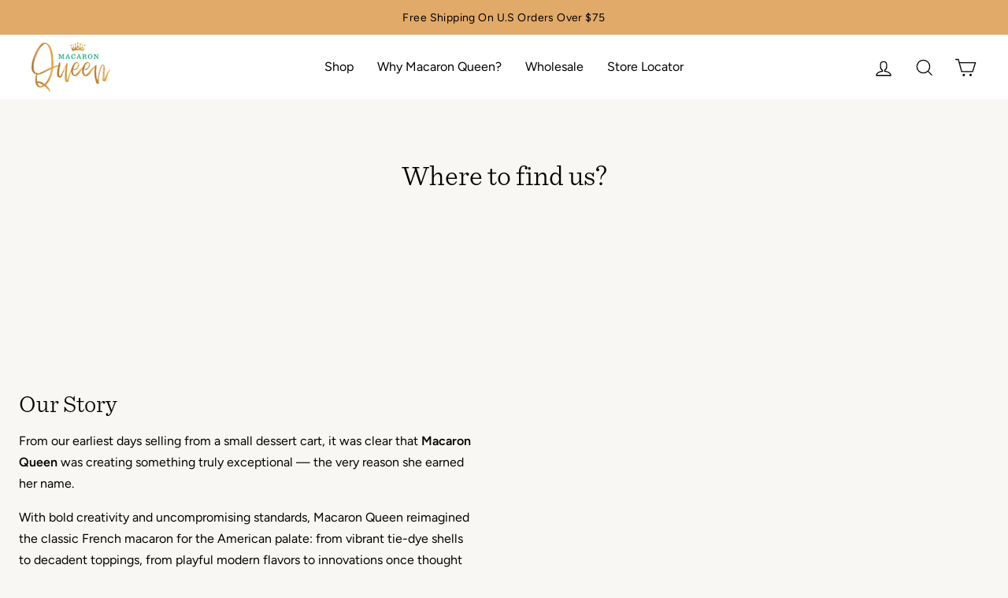

--- FILE ---
content_type: text/html; charset=utf-8
request_url: https://macaronqueen.com/pages/where-to-find-us
body_size: 24282
content:
<!doctype html>
<html class="no-js" lang="en" dir="ltr">
<head>
  <meta charset="utf-8">
  <meta http-equiv="X-UA-Compatible" content="IE=edge,chrome=1">
  <meta name="viewport" content="width=device-width,initial-scale=1">
  <meta name="theme-color" content="#367860">
  <link rel="canonical" href="https://macaronqueen.com/pages/where-to-find-us">
  <link rel="preconnect" href="https://cdn.shopify.com">
  <link rel="preconnect" href="https://fonts.shopifycdn.com">
  <link rel="dns-prefetch" href="https://productreviews.shopifycdn.com">
  <link rel="dns-prefetch" href="https://ajax.googleapis.com">
  <link rel="dns-prefetch" href="https://maps.googleapis.com">
  <link rel="dns-prefetch" href="https://maps.gstatic.com"><link rel="shortcut icon" href="//macaronqueen.com/cdn/shop/files/MQ_OFFICIAL_FULLCOLOR01_32x32.png?v=1613690960" type="image/png" /><title>Where to find us?
&ndash; Macaron Queen
</title>
<meta property="og:site_name" content="Macaron Queen">
  <meta property="og:url" content="https://macaronqueen.com/pages/where-to-find-us">
  <meta property="og:title" content="Where to find us?">
  <meta property="og:type" content="website">
  <meta property="og:description" content="Macaron Queen is a premiere macaron delivery service offering Parisian macarons that are gluten-free and guilt-free. Get yours delivered to your door today!"><meta property="og:image" content="http://macaronqueen.com/cdn/shop/files/mq_logo.png?v=1646104290">
    <meta property="og:image:secure_url" content="https://macaronqueen.com/cdn/shop/files/mq_logo.png?v=1646104290">
    <meta property="og:image:width" content="1200">
    <meta property="og:image:height" content="628"><meta name="twitter:site" content="@macaron_queen/">
  <meta name="twitter:card" content="summary_large_image">
  <meta name="twitter:title" content="Where to find us?">
  <meta name="twitter:description" content="Macaron Queen is a premiere macaron delivery service offering Parisian macarons that are gluten-free and guilt-free. Get yours delivered to your door today!">
<style data-shopify>@font-face {
  font-family: "Tenor Sans";
  font-weight: 400;
  font-style: normal;
  font-display: swap;
  src: url("//macaronqueen.com/cdn/fonts/tenor_sans/tenorsans_n4.966071a72c28462a9256039d3e3dc5b0cf314f65.woff2") format("woff2"),
       url("//macaronqueen.com/cdn/fonts/tenor_sans/tenorsans_n4.2282841d948f9649ba5c3cad6ea46df268141820.woff") format("woff");
}

  @font-face {
  font-family: Figtree;
  font-weight: 400;
  font-style: normal;
  font-display: swap;
  src: url("//macaronqueen.com/cdn/fonts/figtree/figtree_n4.3c0838aba1701047e60be6a99a1b0a40ce9b8419.woff2") format("woff2"),
       url("//macaronqueen.com/cdn/fonts/figtree/figtree_n4.c0575d1db21fc3821f17fd6617d3dee552312137.woff") format("woff");
}


  @font-face {
  font-family: Figtree;
  font-weight: 600;
  font-style: normal;
  font-display: swap;
  src: url("//macaronqueen.com/cdn/fonts/figtree/figtree_n6.9d1ea52bb49a0a86cfd1b0383d00f83d3fcc14de.woff2") format("woff2"),
       url("//macaronqueen.com/cdn/fonts/figtree/figtree_n6.f0fcdea525a0e47b2ae4ab645832a8e8a96d31d3.woff") format("woff");
}

  @font-face {
  font-family: Figtree;
  font-weight: 400;
  font-style: italic;
  font-display: swap;
  src: url("//macaronqueen.com/cdn/fonts/figtree/figtree_i4.89f7a4275c064845c304a4cf8a4a586060656db2.woff2") format("woff2"),
       url("//macaronqueen.com/cdn/fonts/figtree/figtree_i4.6f955aaaafc55a22ffc1f32ecf3756859a5ad3e2.woff") format("woff");
}

  @font-face {
  font-family: Figtree;
  font-weight: 600;
  font-style: italic;
  font-display: swap;
  src: url("//macaronqueen.com/cdn/fonts/figtree/figtree_i6.702baae75738b446cfbed6ac0d60cab7b21e61ba.woff2") format("woff2"),
       url("//macaronqueen.com/cdn/fonts/figtree/figtree_i6.6b8dc40d16c9905d29525156e284509f871ce8f9.woff") format("woff");
}

</style><link href="//macaronqueen.com/cdn/shop/t/72/assets/theme.css?v=161331707554365678111697106232" rel="stylesheet" type="text/css" media="all" />
  <link href="//macaronqueen.com/cdn/shop/t/72/assets/custom.css?v=47526553318672633131697106232" rel="stylesheet" type="text/css" media="all" />
  <link href="//macaronqueen.com/cdn/shop/t/72/assets/slick.css?v=98340474046176884051663679686" rel="stylesheet" type="text/css" media="all" />
  <link href="//macaronqueen.com/cdn/shop/t/72/assets/slick-theme.css?v=111566387709569418871663679686" rel="stylesheet" type="text/css" media="all" />
  <link href="//macaronqueen.com/cdn/shop/t/72/assets/magnific-popup.css?v=65451962456944049981663679686" rel="stylesheet" type="text/css" media="all" />

<style data-shopify>:root {
    --typeHeaderPrimary: Sentinel;
    --typeHeaderFallback: sans-serif;
    --typeHeaderSize: 36px;
    --typeHeaderWeight: 400;
    --typeHeaderLineHeight: 1.3;
    --typeHeaderSpacing: 0.0em;

    --typeBasePrimary:Figtree;
    --typeBaseFallback:sans-serif;
    --typeBaseSize: 16px;
    --typeBaseWeight: 400;
    --typeBaseSpacing: 0.0em;
    --typeBaseLineHeight: 1.8;

    --typeCollectionTitle: 20px;

    --iconWeight: 3px;
    --iconLinecaps: miter;

    
      --buttonRadius: 0px;
    

    --colorGridOverlayOpacity: 0.1;
  }

  .placeholder-content {
    background-image: linear-gradient(100deg, #ffffff 40%, #f7f7f7 63%, #ffffff 79%);
  }</style><script>
    document.documentElement.className = document.documentElement.className.replace('no-js', 'js');

    window.theme = window.theme || {};
    theme.routes = {
      home: "/",
      cart: "/cart.js",
      cartPage: "/cart",
      cartAdd: "/cart/add.js",
      cartChange: "/cart/change.js",
      search: "/search"
    };
    theme.strings = {
      soldOut: "Sold Out",
      unavailable: "Unavailable",
      inStockLabel: "In stock, ready to ship",
      stockLabel: "Low stock - [count] items left",
      willNotShipUntil: "Ready to ship [date]",
      willBeInStockAfter: "Back in stock [date]",
      waitingForStock: "Inventory on the way",
      savePrice: "Save [saved_amount]",
      cartEmpty: "Your cart is currently empty.",
      cartTermsConfirmation: "You must agree with the terms and conditions of sales to check out",
      searchCollections: "Collections:",
      searchPages: "Pages:",
      searchArticles: "Articles:"
    };
    theme.settings = {
      dynamicVariantsEnable: true,
      cartType: "drawer",
      isCustomerTemplate: false,
      moneyFormat: "${{amount}}",
      saveType: "dollar",
      productImageSize: "square",
      productImageCover: true,
      predictiveSearch: true,
      predictiveSearchType: "product",
      quickView: true,
      themeName: 'Impulse',
      themeVersion: "5.4.0"
    };
  </script>

  <script>window.performance && window.performance.mark && window.performance.mark('shopify.content_for_header.start');</script><meta name="google-site-verification" content="0BoR8pFQQ0l8WBufUZyCoIzPNU98bCzWL3bKuvxLZgI">
<meta name="google-site-verification" content="EmwtMBgAXAC2cpoIxLGWC7pTtSYl6_5cS6XJSSbef6Q">
<meta name="google-site-verification" content="ltBYMEnQVpUSoKi8Uq3USB9Cx6csgj2B-MTiOhSLrYc">
<meta name="google-site-verification" content="d_BVzVRumpJIEueOO-0KBJ5smg7-pBy0_QJHJs2K5MA">
<meta id="shopify-digital-wallet" name="shopify-digital-wallet" content="/28488269917/digital_wallets/dialog">
<meta name="shopify-checkout-api-token" content="3ec92e2bc302805ba7a6a843510de46e">
<meta id="in-context-paypal-metadata" data-shop-id="28488269917" data-venmo-supported="false" data-environment="production" data-locale="en_US" data-paypal-v4="true" data-currency="USD">
<script async="async" src="/checkouts/internal/preloads.js?locale=en-US"></script>
<link rel="preconnect" href="https://shop.app" crossorigin="anonymous">
<script async="async" src="https://shop.app/checkouts/internal/preloads.js?locale=en-US&shop_id=28488269917" crossorigin="anonymous"></script>
<script id="apple-pay-shop-capabilities" type="application/json">{"shopId":28488269917,"countryCode":"US","currencyCode":"USD","merchantCapabilities":["supports3DS"],"merchantId":"gid:\/\/shopify\/Shop\/28488269917","merchantName":"Macaron Queen","requiredBillingContactFields":["postalAddress","email","phone"],"requiredShippingContactFields":["postalAddress","email","phone"],"shippingType":"shipping","supportedNetworks":["visa","masterCard","amex","discover","elo","jcb"],"total":{"type":"pending","label":"Macaron Queen","amount":"1.00"},"shopifyPaymentsEnabled":true,"supportsSubscriptions":true}</script>
<script id="shopify-features" type="application/json">{"accessToken":"3ec92e2bc302805ba7a6a843510de46e","betas":["rich-media-storefront-analytics"],"domain":"macaronqueen.com","predictiveSearch":true,"shopId":28488269917,"locale":"en"}</script>
<script>var Shopify = Shopify || {};
Shopify.shop = "macaronqueen-com.myshopify.com";
Shopify.locale = "en";
Shopify.currency = {"active":"USD","rate":"1.0"};
Shopify.country = "US";
Shopify.theme = {"name":"Copy of 2.0 I Theme","id":135275348205,"schema_name":"Impulse","schema_version":"5.4.0","theme_store_id":857,"role":"main"};
Shopify.theme.handle = "null";
Shopify.theme.style = {"id":null,"handle":null};
Shopify.cdnHost = "macaronqueen.com/cdn";
Shopify.routes = Shopify.routes || {};
Shopify.routes.root = "/";</script>
<script type="module">!function(o){(o.Shopify=o.Shopify||{}).modules=!0}(window);</script>
<script>!function(o){function n(){var o=[];function n(){o.push(Array.prototype.slice.apply(arguments))}return n.q=o,n}var t=o.Shopify=o.Shopify||{};t.loadFeatures=n(),t.autoloadFeatures=n()}(window);</script>
<script>
  window.ShopifyPay = window.ShopifyPay || {};
  window.ShopifyPay.apiHost = "shop.app\/pay";
  window.ShopifyPay.redirectState = null;
</script>
<script id="shop-js-analytics" type="application/json">{"pageType":"page"}</script>
<script defer="defer" async type="module" src="//macaronqueen.com/cdn/shopifycloud/shop-js/modules/v2/client.init-shop-cart-sync_BN7fPSNr.en.esm.js"></script>
<script defer="defer" async type="module" src="//macaronqueen.com/cdn/shopifycloud/shop-js/modules/v2/chunk.common_Cbph3Kss.esm.js"></script>
<script defer="defer" async type="module" src="//macaronqueen.com/cdn/shopifycloud/shop-js/modules/v2/chunk.modal_DKumMAJ1.esm.js"></script>
<script type="module">
  await import("//macaronqueen.com/cdn/shopifycloud/shop-js/modules/v2/client.init-shop-cart-sync_BN7fPSNr.en.esm.js");
await import("//macaronqueen.com/cdn/shopifycloud/shop-js/modules/v2/chunk.common_Cbph3Kss.esm.js");
await import("//macaronqueen.com/cdn/shopifycloud/shop-js/modules/v2/chunk.modal_DKumMAJ1.esm.js");

  window.Shopify.SignInWithShop?.initShopCartSync?.({"fedCMEnabled":true,"windoidEnabled":true});

</script>
<script>
  window.Shopify = window.Shopify || {};
  if (!window.Shopify.featureAssets) window.Shopify.featureAssets = {};
  window.Shopify.featureAssets['shop-js'] = {"shop-cart-sync":["modules/v2/client.shop-cart-sync_CJVUk8Jm.en.esm.js","modules/v2/chunk.common_Cbph3Kss.esm.js","modules/v2/chunk.modal_DKumMAJ1.esm.js"],"init-fed-cm":["modules/v2/client.init-fed-cm_7Fvt41F4.en.esm.js","modules/v2/chunk.common_Cbph3Kss.esm.js","modules/v2/chunk.modal_DKumMAJ1.esm.js"],"init-shop-email-lookup-coordinator":["modules/v2/client.init-shop-email-lookup-coordinator_Cc088_bR.en.esm.js","modules/v2/chunk.common_Cbph3Kss.esm.js","modules/v2/chunk.modal_DKumMAJ1.esm.js"],"init-windoid":["modules/v2/client.init-windoid_hPopwJRj.en.esm.js","modules/v2/chunk.common_Cbph3Kss.esm.js","modules/v2/chunk.modal_DKumMAJ1.esm.js"],"shop-button":["modules/v2/client.shop-button_B0jaPSNF.en.esm.js","modules/v2/chunk.common_Cbph3Kss.esm.js","modules/v2/chunk.modal_DKumMAJ1.esm.js"],"shop-cash-offers":["modules/v2/client.shop-cash-offers_DPIskqss.en.esm.js","modules/v2/chunk.common_Cbph3Kss.esm.js","modules/v2/chunk.modal_DKumMAJ1.esm.js"],"shop-toast-manager":["modules/v2/client.shop-toast-manager_CK7RT69O.en.esm.js","modules/v2/chunk.common_Cbph3Kss.esm.js","modules/v2/chunk.modal_DKumMAJ1.esm.js"],"init-shop-cart-sync":["modules/v2/client.init-shop-cart-sync_BN7fPSNr.en.esm.js","modules/v2/chunk.common_Cbph3Kss.esm.js","modules/v2/chunk.modal_DKumMAJ1.esm.js"],"init-customer-accounts-sign-up":["modules/v2/client.init-customer-accounts-sign-up_CfPf4CXf.en.esm.js","modules/v2/client.shop-login-button_DeIztwXF.en.esm.js","modules/v2/chunk.common_Cbph3Kss.esm.js","modules/v2/chunk.modal_DKumMAJ1.esm.js"],"pay-button":["modules/v2/client.pay-button_CgIwFSYN.en.esm.js","modules/v2/chunk.common_Cbph3Kss.esm.js","modules/v2/chunk.modal_DKumMAJ1.esm.js"],"init-customer-accounts":["modules/v2/client.init-customer-accounts_DQ3x16JI.en.esm.js","modules/v2/client.shop-login-button_DeIztwXF.en.esm.js","modules/v2/chunk.common_Cbph3Kss.esm.js","modules/v2/chunk.modal_DKumMAJ1.esm.js"],"avatar":["modules/v2/client.avatar_BTnouDA3.en.esm.js"],"init-shop-for-new-customer-accounts":["modules/v2/client.init-shop-for-new-customer-accounts_CsZy_esa.en.esm.js","modules/v2/client.shop-login-button_DeIztwXF.en.esm.js","modules/v2/chunk.common_Cbph3Kss.esm.js","modules/v2/chunk.modal_DKumMAJ1.esm.js"],"shop-follow-button":["modules/v2/client.shop-follow-button_BRMJjgGd.en.esm.js","modules/v2/chunk.common_Cbph3Kss.esm.js","modules/v2/chunk.modal_DKumMAJ1.esm.js"],"checkout-modal":["modules/v2/client.checkout-modal_B9Drz_yf.en.esm.js","modules/v2/chunk.common_Cbph3Kss.esm.js","modules/v2/chunk.modal_DKumMAJ1.esm.js"],"shop-login-button":["modules/v2/client.shop-login-button_DeIztwXF.en.esm.js","modules/v2/chunk.common_Cbph3Kss.esm.js","modules/v2/chunk.modal_DKumMAJ1.esm.js"],"lead-capture":["modules/v2/client.lead-capture_DXYzFM3R.en.esm.js","modules/v2/chunk.common_Cbph3Kss.esm.js","modules/v2/chunk.modal_DKumMAJ1.esm.js"],"shop-login":["modules/v2/client.shop-login_CA5pJqmO.en.esm.js","modules/v2/chunk.common_Cbph3Kss.esm.js","modules/v2/chunk.modal_DKumMAJ1.esm.js"],"payment-terms":["modules/v2/client.payment-terms_BxzfvcZJ.en.esm.js","modules/v2/chunk.common_Cbph3Kss.esm.js","modules/v2/chunk.modal_DKumMAJ1.esm.js"]};
</script>
<script>(function() {
  var isLoaded = false;
  function asyncLoad() {
    if (isLoaded) return;
    isLoaded = true;
    var urls = ["https:\/\/app.aaawebstore.com\/popupbox\/appfiles\/aaa_popup_form_script_v1.js?shop=macaronqueen-com.myshopify.com","https:\/\/assets1.adroll.com\/shopify\/latest\/j\/shopify_rolling_bootstrap_v2.js?adroll_adv_id=DW7NL6UVQNAUZO5NR7DTUF\u0026adroll_pix_id=GJLJFNCZVFCWJFF67J56WM\u0026shop=macaronqueen-com.myshopify.com","https:\/\/d10lpsik1i8c69.cloudfront.net\/w.js?shop=macaronqueen-com.myshopify.com","https:\/\/d3hw6dc1ow8pp2.cloudfront.net\/reviewsWidget.min.js?shop=macaronqueen-com.myshopify.com","https:\/\/live.bb.eight-cdn.com\/script.js?shop=macaronqueen-com.myshopify.com","https:\/\/cdn.giftship.app\/build\/storefront\/giftship.js?shop=macaronqueen-com.myshopify.com"];
    for (var i = 0; i < urls.length; i++) {
      var s = document.createElement('script');
      s.type = 'text/javascript';
      s.async = true;
      s.src = urls[i];
      var x = document.getElementsByTagName('script')[0];
      x.parentNode.insertBefore(s, x);
    }
  };
  if(window.attachEvent) {
    window.attachEvent('onload', asyncLoad);
  } else {
    window.addEventListener('load', asyncLoad, false);
  }
})();</script>
<script id="__st">var __st={"a":28488269917,"offset":-18000,"reqid":"af098d78-047a-43e7-8c5d-b742dda10277-1769894313","pageurl":"macaronqueen.com\/pages\/where-to-find-us","s":"pages-104799731949","u":"246fa891aef6","p":"page","rtyp":"page","rid":104799731949};</script>
<script>window.ShopifyPaypalV4VisibilityTracking = true;</script>
<script id="captcha-bootstrap">!function(){'use strict';const t='contact',e='account',n='new_comment',o=[[t,t],['blogs',n],['comments',n],[t,'customer']],c=[[e,'customer_login'],[e,'guest_login'],[e,'recover_customer_password'],[e,'create_customer']],r=t=>t.map((([t,e])=>`form[action*='/${t}']:not([data-nocaptcha='true']) input[name='form_type'][value='${e}']`)).join(','),a=t=>()=>t?[...document.querySelectorAll(t)].map((t=>t.form)):[];function s(){const t=[...o],e=r(t);return a(e)}const i='password',u='form_key',d=['recaptcha-v3-token','g-recaptcha-response','h-captcha-response',i],f=()=>{try{return window.sessionStorage}catch{return}},m='__shopify_v',_=t=>t.elements[u];function p(t,e,n=!1){try{const o=window.sessionStorage,c=JSON.parse(o.getItem(e)),{data:r}=function(t){const{data:e,action:n}=t;return t[m]||n?{data:e,action:n}:{data:t,action:n}}(c);for(const[e,n]of Object.entries(r))t.elements[e]&&(t.elements[e].value=n);n&&o.removeItem(e)}catch(o){console.error('form repopulation failed',{error:o})}}const l='form_type',E='cptcha';function T(t){t.dataset[E]=!0}const w=window,h=w.document,L='Shopify',v='ce_forms',y='captcha';let A=!1;((t,e)=>{const n=(g='f06e6c50-85a8-45c8-87d0-21a2b65856fe',I='https://cdn.shopify.com/shopifycloud/storefront-forms-hcaptcha/ce_storefront_forms_captcha_hcaptcha.v1.5.2.iife.js',D={infoText:'Protected by hCaptcha',privacyText:'Privacy',termsText:'Terms'},(t,e,n)=>{const o=w[L][v],c=o.bindForm;if(c)return c(t,g,e,D).then(n);var r;o.q.push([[t,g,e,D],n]),r=I,A||(h.body.append(Object.assign(h.createElement('script'),{id:'captcha-provider',async:!0,src:r})),A=!0)});var g,I,D;w[L]=w[L]||{},w[L][v]=w[L][v]||{},w[L][v].q=[],w[L][y]=w[L][y]||{},w[L][y].protect=function(t,e){n(t,void 0,e),T(t)},Object.freeze(w[L][y]),function(t,e,n,w,h,L){const[v,y,A,g]=function(t,e,n){const i=e?o:[],u=t?c:[],d=[...i,...u],f=r(d),m=r(i),_=r(d.filter((([t,e])=>n.includes(e))));return[a(f),a(m),a(_),s()]}(w,h,L),I=t=>{const e=t.target;return e instanceof HTMLFormElement?e:e&&e.form},D=t=>v().includes(t);t.addEventListener('submit',(t=>{const e=I(t);if(!e)return;const n=D(e)&&!e.dataset.hcaptchaBound&&!e.dataset.recaptchaBound,o=_(e),c=g().includes(e)&&(!o||!o.value);(n||c)&&t.preventDefault(),c&&!n&&(function(t){try{if(!f())return;!function(t){const e=f();if(!e)return;const n=_(t);if(!n)return;const o=n.value;o&&e.removeItem(o)}(t);const e=Array.from(Array(32),(()=>Math.random().toString(36)[2])).join('');!function(t,e){_(t)||t.append(Object.assign(document.createElement('input'),{type:'hidden',name:u})),t.elements[u].value=e}(t,e),function(t,e){const n=f();if(!n)return;const o=[...t.querySelectorAll(`input[type='${i}']`)].map((({name:t})=>t)),c=[...d,...o],r={};for(const[a,s]of new FormData(t).entries())c.includes(a)||(r[a]=s);n.setItem(e,JSON.stringify({[m]:1,action:t.action,data:r}))}(t,e)}catch(e){console.error('failed to persist form',e)}}(e),e.submit())}));const S=(t,e)=>{t&&!t.dataset[E]&&(n(t,e.some((e=>e===t))),T(t))};for(const o of['focusin','change'])t.addEventListener(o,(t=>{const e=I(t);D(e)&&S(e,y())}));const B=e.get('form_key'),M=e.get(l),P=B&&M;t.addEventListener('DOMContentLoaded',(()=>{const t=y();if(P)for(const e of t)e.elements[l].value===M&&p(e,B);[...new Set([...A(),...v().filter((t=>'true'===t.dataset.shopifyCaptcha))])].forEach((e=>S(e,t)))}))}(h,new URLSearchParams(w.location.search),n,t,e,['guest_login'])})(!0,!0)}();</script>
<script integrity="sha256-4kQ18oKyAcykRKYeNunJcIwy7WH5gtpwJnB7kiuLZ1E=" data-source-attribution="shopify.loadfeatures" defer="defer" src="//macaronqueen.com/cdn/shopifycloud/storefront/assets/storefront/load_feature-a0a9edcb.js" crossorigin="anonymous"></script>
<script crossorigin="anonymous" defer="defer" src="//macaronqueen.com/cdn/shopifycloud/storefront/assets/shopify_pay/storefront-65b4c6d7.js?v=20250812"></script>
<script data-source-attribution="shopify.dynamic_checkout.dynamic.init">var Shopify=Shopify||{};Shopify.PaymentButton=Shopify.PaymentButton||{isStorefrontPortableWallets:!0,init:function(){window.Shopify.PaymentButton.init=function(){};var t=document.createElement("script");t.src="https://macaronqueen.com/cdn/shopifycloud/portable-wallets/latest/portable-wallets.en.js",t.type="module",document.head.appendChild(t)}};
</script>
<script data-source-attribution="shopify.dynamic_checkout.buyer_consent">
  function portableWalletsHideBuyerConsent(e){var t=document.getElementById("shopify-buyer-consent"),n=document.getElementById("shopify-subscription-policy-button");t&&n&&(t.classList.add("hidden"),t.setAttribute("aria-hidden","true"),n.removeEventListener("click",e))}function portableWalletsShowBuyerConsent(e){var t=document.getElementById("shopify-buyer-consent"),n=document.getElementById("shopify-subscription-policy-button");t&&n&&(t.classList.remove("hidden"),t.removeAttribute("aria-hidden"),n.addEventListener("click",e))}window.Shopify?.PaymentButton&&(window.Shopify.PaymentButton.hideBuyerConsent=portableWalletsHideBuyerConsent,window.Shopify.PaymentButton.showBuyerConsent=portableWalletsShowBuyerConsent);
</script>
<script data-source-attribution="shopify.dynamic_checkout.cart.bootstrap">document.addEventListener("DOMContentLoaded",(function(){function t(){return document.querySelector("shopify-accelerated-checkout-cart, shopify-accelerated-checkout")}if(t())Shopify.PaymentButton.init();else{new MutationObserver((function(e,n){t()&&(Shopify.PaymentButton.init(),n.disconnect())})).observe(document.body,{childList:!0,subtree:!0})}}));
</script>
<link id="shopify-accelerated-checkout-styles" rel="stylesheet" media="screen" href="https://macaronqueen.com/cdn/shopifycloud/portable-wallets/latest/accelerated-checkout-backwards-compat.css" crossorigin="anonymous">
<style id="shopify-accelerated-checkout-cart">
        #shopify-buyer-consent {
  margin-top: 1em;
  display: inline-block;
  width: 100%;
}

#shopify-buyer-consent.hidden {
  display: none;
}

#shopify-subscription-policy-button {
  background: none;
  border: none;
  padding: 0;
  text-decoration: underline;
  font-size: inherit;
  cursor: pointer;
}

#shopify-subscription-policy-button::before {
  box-shadow: none;
}

      </style>

<script>window.performance && window.performance.mark && window.performance.mark('shopify.content_for_header.end');</script>

  <script src="https://ajax.googleapis.com/ajax/libs/jquery/3.6.0/jquery.min.js"></script>
  
  <script src="//macaronqueen.com/cdn/shop/t/72/assets/vendor-scripts-v11.js" defer="defer"></script><script src="//macaronqueen.com/cdn/shop/t/72/assets/theme.js?v=17050550750183038951663679686" defer="defer"></script>
  <script src="//macaronqueen.com/cdn/shop/t/72/assets/custom.js?v=6900169031261658511663679686" defer="defer"></script>
  <script src="//macaronqueen.com/cdn/shop/t/72/assets/jquery.magnific-popup.min.js?v=184369421263510081681663679686" defer="defer"></script>
  <script src="//macaronqueen.com/cdn/shop/t/72/assets/slick.min.js?v=71779134894361685811663679686" type="text/javascript"></script>
<link href="https://d3hw6dc1ow8pp2.cloudfront.net/styles/main.min.css" rel="stylesheet" type="text/css">
<style type="text/css">
.okeReviews .okeReviews-reviewsWidget-header-controls-writeReview {
        display: inline-block;
    }
    .okeReviews .okeReviews-reviewsWidget.is-okeReviews-empty {
        display: block;
    }
</style>
<script type="application/json" id="oke-reviews-settings">
{"analyticsSettings":{"provider":"ua"},"disableInitialReviewsFetchOnProducts":false,"filtersEnabled":false,"initialReviewDisplayCount":5,"locale":"en","omitMicrodata":true,"reviewSortOrder":"date","subscriberId":"dbfa3816-9287-4b3b-863f-c2179d3ae731","widgetTemplateId":"minimal","starRatingColor":"#DB952B","recorderPlus":true,"recorderQandaPlus":true}
</script>

  <link rel="stylesheet" type="text/css" href="https://dov7r31oq5dkj.cloudfront.net/dbfa3816-9287-4b3b-863f-c2179d3ae731/widget-style-customisations.css?v=b020fd7d-62e5-44e0-859c-008ea1b0a84e">
  

  



  

 <!-- roartheme: Terms and Conditions Checkbox app -->

 <script defer>

  /**
   * IMPORTANT!
   * Do not edit this file. Any changes made could be overwritten by Giftship at
   * any time. If you need assistance, please reach out to us at support@gist-apps.com.
   *
   * The below code is critical to the functionality of Giftship's multiple shipping
   * address and bundle features. It also greatly improves the load time of the
   * application.
   */

  if (typeof(GIST) == 'undefined') {
    window.GIST = GIST = {};
  }
  if (typeof(GIST.f) == 'undefined') {
    GIST.f = {};
  }

  GIST.f._isEmpty = function(obj){

    for(var prop in obj) {
      if(obj.hasOwnProperty(prop)) {
        return false;
      }
    }

    return JSON.stringify(obj) === JSON.stringify({});

  };

  GIST.bundles   = [];
  GIST.remove    = {};
  GIST.discounts = [];

  
  
  

  

  
  GIST._bundleCart = false;
  

  

  
  if (GIST.remove && !GIST.f._isEmpty(GIST.remove) ) {

    GIST.xhr = new XMLHttpRequest();
    GIST.xhr.open('POST', Shopify.routes.root + 'cart/update.js');
    GIST.xhr.setRequestHeader('Content-Type', 'application/json');
    GIST.xhr.onload = function() {
      if (GIST.xhr.status === 200 && window.performance) {
         var navEntries = window.performance.getEntriesByType('navigation');
         if (navEntries.length > 0 && navEntries[0].type === 'back_forward') {
            location.reload();
         } else if (window.performance.navigation && window.performance.navigation.type == window.performance.navigation.TYPE_BACK_FORWARD) {
            location.reload();
         }
       }
    };
    GIST.xhr.send(JSON.stringify({updates:GIST.remove}));

  }
  

</script>












    	 

  <!-- Google tag (gtag.js) -->
<script async src="https://www.googletagmanager.com/gtag/js?id=AW-867740537"></script>
<script>
  window.dataLayer = window.dataLayer || [];
  function gtag(){dataLayer.push(arguments);}
  gtag('js', new Date());

  gtag('config', 'AW-867740537');
</script>
<!-- BEGIN app block: shopify://apps/klaviyo-email-marketing-sms/blocks/klaviyo-onsite-embed/2632fe16-c075-4321-a88b-50b567f42507 -->












  <script async src="https://static.klaviyo.com/onsite/js/X49dYR/klaviyo.js?company_id=X49dYR"></script>
  <script>!function(){if(!window.klaviyo){window._klOnsite=window._klOnsite||[];try{window.klaviyo=new Proxy({},{get:function(n,i){return"push"===i?function(){var n;(n=window._klOnsite).push.apply(n,arguments)}:function(){for(var n=arguments.length,o=new Array(n),w=0;w<n;w++)o[w]=arguments[w];var t="function"==typeof o[o.length-1]?o.pop():void 0,e=new Promise((function(n){window._klOnsite.push([i].concat(o,[function(i){t&&t(i),n(i)}]))}));return e}}})}catch(n){window.klaviyo=window.klaviyo||[],window.klaviyo.push=function(){var n;(n=window._klOnsite).push.apply(n,arguments)}}}}();</script>

  




  <script>
    window.klaviyoReviewsProductDesignMode = false
  </script>







<!-- END app block --><!-- BEGIN app block: shopify://apps/minmaxify-order-limits/blocks/app-embed-block/3acfba32-89f3-4377-ae20-cbb9abc48475 -->

<!-- END app block --><link href="https://monorail-edge.shopifysvc.com" rel="dns-prefetch">
<script>(function(){if ("sendBeacon" in navigator && "performance" in window) {try {var session_token_from_headers = performance.getEntriesByType('navigation')[0].serverTiming.find(x => x.name == '_s').description;} catch {var session_token_from_headers = undefined;}var session_cookie_matches = document.cookie.match(/_shopify_s=([^;]*)/);var session_token_from_cookie = session_cookie_matches && session_cookie_matches.length === 2 ? session_cookie_matches[1] : "";var session_token = session_token_from_headers || session_token_from_cookie || "";function handle_abandonment_event(e) {var entries = performance.getEntries().filter(function(entry) {return /monorail-edge.shopifysvc.com/.test(entry.name);});if (!window.abandonment_tracked && entries.length === 0) {window.abandonment_tracked = true;var currentMs = Date.now();var navigation_start = performance.timing.navigationStart;var payload = {shop_id: 28488269917,url: window.location.href,navigation_start,duration: currentMs - navigation_start,session_token,page_type: "page"};window.navigator.sendBeacon("https://monorail-edge.shopifysvc.com/v1/produce", JSON.stringify({schema_id: "online_store_buyer_site_abandonment/1.1",payload: payload,metadata: {event_created_at_ms: currentMs,event_sent_at_ms: currentMs}}));}}window.addEventListener('pagehide', handle_abandonment_event);}}());</script>
<script id="web-pixels-manager-setup">(function e(e,d,r,n,o){if(void 0===o&&(o={}),!Boolean(null===(a=null===(i=window.Shopify)||void 0===i?void 0:i.analytics)||void 0===a?void 0:a.replayQueue)){var i,a;window.Shopify=window.Shopify||{};var t=window.Shopify;t.analytics=t.analytics||{};var s=t.analytics;s.replayQueue=[],s.publish=function(e,d,r){return s.replayQueue.push([e,d,r]),!0};try{self.performance.mark("wpm:start")}catch(e){}var l=function(){var e={modern:/Edge?\/(1{2}[4-9]|1[2-9]\d|[2-9]\d{2}|\d{4,})\.\d+(\.\d+|)|Firefox\/(1{2}[4-9]|1[2-9]\d|[2-9]\d{2}|\d{4,})\.\d+(\.\d+|)|Chrom(ium|e)\/(9{2}|\d{3,})\.\d+(\.\d+|)|(Maci|X1{2}).+ Version\/(15\.\d+|(1[6-9]|[2-9]\d|\d{3,})\.\d+)([,.]\d+|)( \(\w+\)|)( Mobile\/\w+|) Safari\/|Chrome.+OPR\/(9{2}|\d{3,})\.\d+\.\d+|(CPU[ +]OS|iPhone[ +]OS|CPU[ +]iPhone|CPU IPhone OS|CPU iPad OS)[ +]+(15[._]\d+|(1[6-9]|[2-9]\d|\d{3,})[._]\d+)([._]\d+|)|Android:?[ /-](13[3-9]|1[4-9]\d|[2-9]\d{2}|\d{4,})(\.\d+|)(\.\d+|)|Android.+Firefox\/(13[5-9]|1[4-9]\d|[2-9]\d{2}|\d{4,})\.\d+(\.\d+|)|Android.+Chrom(ium|e)\/(13[3-9]|1[4-9]\d|[2-9]\d{2}|\d{4,})\.\d+(\.\d+|)|SamsungBrowser\/([2-9]\d|\d{3,})\.\d+/,legacy:/Edge?\/(1[6-9]|[2-9]\d|\d{3,})\.\d+(\.\d+|)|Firefox\/(5[4-9]|[6-9]\d|\d{3,})\.\d+(\.\d+|)|Chrom(ium|e)\/(5[1-9]|[6-9]\d|\d{3,})\.\d+(\.\d+|)([\d.]+$|.*Safari\/(?![\d.]+ Edge\/[\d.]+$))|(Maci|X1{2}).+ Version\/(10\.\d+|(1[1-9]|[2-9]\d|\d{3,})\.\d+)([,.]\d+|)( \(\w+\)|)( Mobile\/\w+|) Safari\/|Chrome.+OPR\/(3[89]|[4-9]\d|\d{3,})\.\d+\.\d+|(CPU[ +]OS|iPhone[ +]OS|CPU[ +]iPhone|CPU IPhone OS|CPU iPad OS)[ +]+(10[._]\d+|(1[1-9]|[2-9]\d|\d{3,})[._]\d+)([._]\d+|)|Android:?[ /-](13[3-9]|1[4-9]\d|[2-9]\d{2}|\d{4,})(\.\d+|)(\.\d+|)|Mobile Safari.+OPR\/([89]\d|\d{3,})\.\d+\.\d+|Android.+Firefox\/(13[5-9]|1[4-9]\d|[2-9]\d{2}|\d{4,})\.\d+(\.\d+|)|Android.+Chrom(ium|e)\/(13[3-9]|1[4-9]\d|[2-9]\d{2}|\d{4,})\.\d+(\.\d+|)|Android.+(UC? ?Browser|UCWEB|U3)[ /]?(15\.([5-9]|\d{2,})|(1[6-9]|[2-9]\d|\d{3,})\.\d+)\.\d+|SamsungBrowser\/(5\.\d+|([6-9]|\d{2,})\.\d+)|Android.+MQ{2}Browser\/(14(\.(9|\d{2,})|)|(1[5-9]|[2-9]\d|\d{3,})(\.\d+|))(\.\d+|)|K[Aa][Ii]OS\/(3\.\d+|([4-9]|\d{2,})\.\d+)(\.\d+|)/},d=e.modern,r=e.legacy,n=navigator.userAgent;return n.match(d)?"modern":n.match(r)?"legacy":"unknown"}(),u="modern"===l?"modern":"legacy",c=(null!=n?n:{modern:"",legacy:""})[u],f=function(e){return[e.baseUrl,"/wpm","/b",e.hashVersion,"modern"===e.buildTarget?"m":"l",".js"].join("")}({baseUrl:d,hashVersion:r,buildTarget:u}),m=function(e){var d=e.version,r=e.bundleTarget,n=e.surface,o=e.pageUrl,i=e.monorailEndpoint;return{emit:function(e){var a=e.status,t=e.errorMsg,s=(new Date).getTime(),l=JSON.stringify({metadata:{event_sent_at_ms:s},events:[{schema_id:"web_pixels_manager_load/3.1",payload:{version:d,bundle_target:r,page_url:o,status:a,surface:n,error_msg:t},metadata:{event_created_at_ms:s}}]});if(!i)return console&&console.warn&&console.warn("[Web Pixels Manager] No Monorail endpoint provided, skipping logging."),!1;try{return self.navigator.sendBeacon.bind(self.navigator)(i,l)}catch(e){}var u=new XMLHttpRequest;try{return u.open("POST",i,!0),u.setRequestHeader("Content-Type","text/plain"),u.send(l),!0}catch(e){return console&&console.warn&&console.warn("[Web Pixels Manager] Got an unhandled error while logging to Monorail."),!1}}}}({version:r,bundleTarget:l,surface:e.surface,pageUrl:self.location.href,monorailEndpoint:e.monorailEndpoint});try{o.browserTarget=l,function(e){var d=e.src,r=e.async,n=void 0===r||r,o=e.onload,i=e.onerror,a=e.sri,t=e.scriptDataAttributes,s=void 0===t?{}:t,l=document.createElement("script"),u=document.querySelector("head"),c=document.querySelector("body");if(l.async=n,l.src=d,a&&(l.integrity=a,l.crossOrigin="anonymous"),s)for(var f in s)if(Object.prototype.hasOwnProperty.call(s,f))try{l.dataset[f]=s[f]}catch(e){}if(o&&l.addEventListener("load",o),i&&l.addEventListener("error",i),u)u.appendChild(l);else{if(!c)throw new Error("Did not find a head or body element to append the script");c.appendChild(l)}}({src:f,async:!0,onload:function(){if(!function(){var e,d;return Boolean(null===(d=null===(e=window.Shopify)||void 0===e?void 0:e.analytics)||void 0===d?void 0:d.initialized)}()){var d=window.webPixelsManager.init(e)||void 0;if(d){var r=window.Shopify.analytics;r.replayQueue.forEach((function(e){var r=e[0],n=e[1],o=e[2];d.publishCustomEvent(r,n,o)})),r.replayQueue=[],r.publish=d.publishCustomEvent,r.visitor=d.visitor,r.initialized=!0}}},onerror:function(){return m.emit({status:"failed",errorMsg:"".concat(f," has failed to load")})},sri:function(e){var d=/^sha384-[A-Za-z0-9+/=]+$/;return"string"==typeof e&&d.test(e)}(c)?c:"",scriptDataAttributes:o}),m.emit({status:"loading"})}catch(e){m.emit({status:"failed",errorMsg:(null==e?void 0:e.message)||"Unknown error"})}}})({shopId: 28488269917,storefrontBaseUrl: "https://macaronqueen.com",extensionsBaseUrl: "https://extensions.shopifycdn.com/cdn/shopifycloud/web-pixels-manager",monorailEndpoint: "https://monorail-edge.shopifysvc.com/unstable/produce_batch",surface: "storefront-renderer",enabledBetaFlags: ["2dca8a86"],webPixelsConfigList: [{"id":"1756856557","configuration":"{\"accountID\":\"X49dYR\",\"webPixelConfig\":\"eyJlbmFibGVBZGRlZFRvQ2FydEV2ZW50cyI6IHRydWV9\"}","eventPayloadVersion":"v1","runtimeContext":"STRICT","scriptVersion":"524f6c1ee37bacdca7657a665bdca589","type":"APP","apiClientId":123074,"privacyPurposes":["ANALYTICS","MARKETING"],"dataSharingAdjustments":{"protectedCustomerApprovalScopes":["read_customer_address","read_customer_email","read_customer_name","read_customer_personal_data","read_customer_phone"]}},{"id":"1641447661","configuration":"{\"shopToken\":\"aXo4elY5Y3FYeUlqNDRaQ0NlYVZCUHhYZEpzZUc3b1p4QT09LS1maVBST1BiSGJka2FqWFE5LS1mMExVekZsR0RGZW5xYW4rYThnemVRPT0=\",\"trackingUrl\":\"https:\\\/\\\/events-ocu.zipify.com\\\/events\"}","eventPayloadVersion":"v1","runtimeContext":"STRICT","scriptVersion":"900ed9c7affd21e82057ec2f7c1b4546","type":"APP","apiClientId":4339901,"privacyPurposes":["ANALYTICS","MARKETING"],"dataSharingAdjustments":{"protectedCustomerApprovalScopes":["read_customer_personal_data"]}},{"id":"541294829","configuration":"{\"config\":\"{\\\"pixel_id\\\":\\\"GT-W62B592\\\",\\\"target_country\\\":\\\"US\\\",\\\"gtag_events\\\":[{\\\"type\\\":\\\"purchase\\\",\\\"action_label\\\":\\\"MC-NL7SLDG0M8\\\"},{\\\"type\\\":\\\"page_view\\\",\\\"action_label\\\":\\\"MC-NL7SLDG0M8\\\"},{\\\"type\\\":\\\"view_item\\\",\\\"action_label\\\":\\\"MC-NL7SLDG0M8\\\"}],\\\"enable_monitoring_mode\\\":false}\"}","eventPayloadVersion":"v1","runtimeContext":"OPEN","scriptVersion":"b2a88bafab3e21179ed38636efcd8a93","type":"APP","apiClientId":1780363,"privacyPurposes":[],"dataSharingAdjustments":{"protectedCustomerApprovalScopes":["read_customer_address","read_customer_email","read_customer_name","read_customer_personal_data","read_customer_phone"]}},{"id":"109674733","configuration":"{\"tagID\":\"2612526493588\"}","eventPayloadVersion":"v1","runtimeContext":"STRICT","scriptVersion":"18031546ee651571ed29edbe71a3550b","type":"APP","apiClientId":3009811,"privacyPurposes":["ANALYTICS","MARKETING","SALE_OF_DATA"],"dataSharingAdjustments":{"protectedCustomerApprovalScopes":["read_customer_address","read_customer_email","read_customer_name","read_customer_personal_data","read_customer_phone"]}},{"id":"68354285","eventPayloadVersion":"v1","runtimeContext":"LAX","scriptVersion":"1","type":"CUSTOM","privacyPurposes":["ANALYTICS"],"name":"Google Analytics tag (migrated)"},{"id":"shopify-app-pixel","configuration":"{}","eventPayloadVersion":"v1","runtimeContext":"STRICT","scriptVersion":"0450","apiClientId":"shopify-pixel","type":"APP","privacyPurposes":["ANALYTICS","MARKETING"]},{"id":"shopify-custom-pixel","eventPayloadVersion":"v1","runtimeContext":"LAX","scriptVersion":"0450","apiClientId":"shopify-pixel","type":"CUSTOM","privacyPurposes":["ANALYTICS","MARKETING"]}],isMerchantRequest: false,initData: {"shop":{"name":"Macaron Queen","paymentSettings":{"currencyCode":"USD"},"myshopifyDomain":"macaronqueen-com.myshopify.com","countryCode":"US","storefrontUrl":"https:\/\/macaronqueen.com"},"customer":null,"cart":null,"checkout":null,"productVariants":[],"purchasingCompany":null},},"https://macaronqueen.com/cdn","1d2a099fw23dfb22ep557258f5m7a2edbae",{"modern":"","legacy":""},{"shopId":"28488269917","storefrontBaseUrl":"https:\/\/macaronqueen.com","extensionBaseUrl":"https:\/\/extensions.shopifycdn.com\/cdn\/shopifycloud\/web-pixels-manager","surface":"storefront-renderer","enabledBetaFlags":"[\"2dca8a86\"]","isMerchantRequest":"false","hashVersion":"1d2a099fw23dfb22ep557258f5m7a2edbae","publish":"custom","events":"[[\"page_viewed\",{}]]"});</script><script>
  window.ShopifyAnalytics = window.ShopifyAnalytics || {};
  window.ShopifyAnalytics.meta = window.ShopifyAnalytics.meta || {};
  window.ShopifyAnalytics.meta.currency = 'USD';
  var meta = {"page":{"pageType":"page","resourceType":"page","resourceId":104799731949,"requestId":"af098d78-047a-43e7-8c5d-b742dda10277-1769894313"}};
  for (var attr in meta) {
    window.ShopifyAnalytics.meta[attr] = meta[attr];
  }
</script>
<script class="analytics">
  (function () {
    var customDocumentWrite = function(content) {
      var jquery = null;

      if (window.jQuery) {
        jquery = window.jQuery;
      } else if (window.Checkout && window.Checkout.$) {
        jquery = window.Checkout.$;
      }

      if (jquery) {
        jquery('body').append(content);
      }
    };

    var hasLoggedConversion = function(token) {
      if (token) {
        return document.cookie.indexOf('loggedConversion=' + token) !== -1;
      }
      return false;
    }

    var setCookieIfConversion = function(token) {
      if (token) {
        var twoMonthsFromNow = new Date(Date.now());
        twoMonthsFromNow.setMonth(twoMonthsFromNow.getMonth() + 2);

        document.cookie = 'loggedConversion=' + token + '; expires=' + twoMonthsFromNow;
      }
    }

    var trekkie = window.ShopifyAnalytics.lib = window.trekkie = window.trekkie || [];
    if (trekkie.integrations) {
      return;
    }
    trekkie.methods = [
      'identify',
      'page',
      'ready',
      'track',
      'trackForm',
      'trackLink'
    ];
    trekkie.factory = function(method) {
      return function() {
        var args = Array.prototype.slice.call(arguments);
        args.unshift(method);
        trekkie.push(args);
        return trekkie;
      };
    };
    for (var i = 0; i < trekkie.methods.length; i++) {
      var key = trekkie.methods[i];
      trekkie[key] = trekkie.factory(key);
    }
    trekkie.load = function(config) {
      trekkie.config = config || {};
      trekkie.config.initialDocumentCookie = document.cookie;
      var first = document.getElementsByTagName('script')[0];
      var script = document.createElement('script');
      script.type = 'text/javascript';
      script.onerror = function(e) {
        var scriptFallback = document.createElement('script');
        scriptFallback.type = 'text/javascript';
        scriptFallback.onerror = function(error) {
                var Monorail = {
      produce: function produce(monorailDomain, schemaId, payload) {
        var currentMs = new Date().getTime();
        var event = {
          schema_id: schemaId,
          payload: payload,
          metadata: {
            event_created_at_ms: currentMs,
            event_sent_at_ms: currentMs
          }
        };
        return Monorail.sendRequest("https://" + monorailDomain + "/v1/produce", JSON.stringify(event));
      },
      sendRequest: function sendRequest(endpointUrl, payload) {
        // Try the sendBeacon API
        if (window && window.navigator && typeof window.navigator.sendBeacon === 'function' && typeof window.Blob === 'function' && !Monorail.isIos12()) {
          var blobData = new window.Blob([payload], {
            type: 'text/plain'
          });

          if (window.navigator.sendBeacon(endpointUrl, blobData)) {
            return true;
          } // sendBeacon was not successful

        } // XHR beacon

        var xhr = new XMLHttpRequest();

        try {
          xhr.open('POST', endpointUrl);
          xhr.setRequestHeader('Content-Type', 'text/plain');
          xhr.send(payload);
        } catch (e) {
          console.log(e);
        }

        return false;
      },
      isIos12: function isIos12() {
        return window.navigator.userAgent.lastIndexOf('iPhone; CPU iPhone OS 12_') !== -1 || window.navigator.userAgent.lastIndexOf('iPad; CPU OS 12_') !== -1;
      }
    };
    Monorail.produce('monorail-edge.shopifysvc.com',
      'trekkie_storefront_load_errors/1.1',
      {shop_id: 28488269917,
      theme_id: 135275348205,
      app_name: "storefront",
      context_url: window.location.href,
      source_url: "//macaronqueen.com/cdn/s/trekkie.storefront.c59ea00e0474b293ae6629561379568a2d7c4bba.min.js"});

        };
        scriptFallback.async = true;
        scriptFallback.src = '//macaronqueen.com/cdn/s/trekkie.storefront.c59ea00e0474b293ae6629561379568a2d7c4bba.min.js';
        first.parentNode.insertBefore(scriptFallback, first);
      };
      script.async = true;
      script.src = '//macaronqueen.com/cdn/s/trekkie.storefront.c59ea00e0474b293ae6629561379568a2d7c4bba.min.js';
      first.parentNode.insertBefore(script, first);
    };
    trekkie.load(
      {"Trekkie":{"appName":"storefront","development":false,"defaultAttributes":{"shopId":28488269917,"isMerchantRequest":null,"themeId":135275348205,"themeCityHash":"12197883908805209895","contentLanguage":"en","currency":"USD","eventMetadataId":"267d1339-ec0f-4c7e-8130-000d6e5cfa4c"},"isServerSideCookieWritingEnabled":true,"monorailRegion":"shop_domain","enabledBetaFlags":["65f19447","b5387b81"]},"Session Attribution":{},"S2S":{"facebookCapiEnabled":false,"source":"trekkie-storefront-renderer","apiClientId":580111}}
    );

    var loaded = false;
    trekkie.ready(function() {
      if (loaded) return;
      loaded = true;

      window.ShopifyAnalytics.lib = window.trekkie;

      var originalDocumentWrite = document.write;
      document.write = customDocumentWrite;
      try { window.ShopifyAnalytics.merchantGoogleAnalytics.call(this); } catch(error) {};
      document.write = originalDocumentWrite;

      window.ShopifyAnalytics.lib.page(null,{"pageType":"page","resourceType":"page","resourceId":104799731949,"requestId":"af098d78-047a-43e7-8c5d-b742dda10277-1769894313","shopifyEmitted":true});

      var match = window.location.pathname.match(/checkouts\/(.+)\/(thank_you|post_purchase)/)
      var token = match? match[1]: undefined;
      if (!hasLoggedConversion(token)) {
        setCookieIfConversion(token);
        
      }
    });


        var eventsListenerScript = document.createElement('script');
        eventsListenerScript.async = true;
        eventsListenerScript.src = "//macaronqueen.com/cdn/shopifycloud/storefront/assets/shop_events_listener-3da45d37.js";
        document.getElementsByTagName('head')[0].appendChild(eventsListenerScript);

})();</script>
  <script>
  if (!window.ga || (window.ga && typeof window.ga !== 'function')) {
    window.ga = function ga() {
      (window.ga.q = window.ga.q || []).push(arguments);
      if (window.Shopify && window.Shopify.analytics && typeof window.Shopify.analytics.publish === 'function') {
        window.Shopify.analytics.publish("ga_stub_called", {}, {sendTo: "google_osp_migration"});
      }
      console.error("Shopify's Google Analytics stub called with:", Array.from(arguments), "\nSee https://help.shopify.com/manual/promoting-marketing/pixels/pixel-migration#google for more information.");
    };
    if (window.Shopify && window.Shopify.analytics && typeof window.Shopify.analytics.publish === 'function') {
      window.Shopify.analytics.publish("ga_stub_initialized", {}, {sendTo: "google_osp_migration"});
    }
  }
</script>
<script
  defer
  src="https://macaronqueen.com/cdn/shopifycloud/perf-kit/shopify-perf-kit-3.1.0.min.js"
  data-application="storefront-renderer"
  data-shop-id="28488269917"
  data-render-region="gcp-us-central1"
  data-page-type="page"
  data-theme-instance-id="135275348205"
  data-theme-name="Impulse"
  data-theme-version="5.4.0"
  data-monorail-region="shop_domain"
  data-resource-timing-sampling-rate="10"
  data-shs="true"
  data-shs-beacon="true"
  data-shs-export-with-fetch="true"
  data-shs-logs-sample-rate="1"
  data-shs-beacon-endpoint="https://macaronqueen.com/api/collect"
></script>
</head>

<body class="template-page" data-center-text="true" data-button_style="square" data-type_header_capitalize="false" data-type_headers_align_text="true" data-type_product_capitalize="true" data-swatch_style="round" >

  <a class="in-page-link visually-hidden skip-link" href="#MainContent">Skip to content</a>

  <div id="PageContainer" class="page-container">
    <div class="transition-body"><div id="shopify-section-header" class="shopify-section">

<div id="NavDrawer" class="drawer drawer--right">
  <div class="drawer__contents">
    <div class="drawer__fixed-header">
      <div class="drawer__header appear-animation appear-delay-1">
        <div class="h2 drawer__title"></div>
        <div class="drawer__close">
          <button type="button" class="drawer__close-button js-drawer-close">
            <svg aria-hidden="true" focusable="false" role="presentation" class="icon icon-close" viewBox="0 0 64 64"><path d="M19 17.61l27.12 27.13m0-27.12L19 44.74"/></svg>
            <span class="icon__fallback-text">Close menu</span>
          </button>
        </div>
      </div>
    </div>
    <div class="drawer__scrollable">
      <ul class="mobile-nav" role="navigation" aria-label="Primary"><li class="mobile-nav__item appear-animation appear-delay-2"><div class="mobile-nav__has-sublist"><a href="/collections/all"
                    class="mobile-nav__link mobile-nav__link--top-level"
                    id="Label-collections-all1"
                    >
                    Shop
                  </a>
                  <div class="mobile-nav__toggle">
                    <button type="button"
                      aria-controls="Linklist-collections-all1"
                      aria-labelledby="Label-collections-all1"
                      class="collapsible-trigger collapsible--auto-height"><span class="collapsible-trigger__icon collapsible-trigger__icon--open" role="presentation">
  <svg aria-hidden="true" focusable="false" role="presentation" class="icon icon--wide icon-chevron-down" viewBox="0 0 28 16"><path d="M1.57 1.59l12.76 12.77L27.1 1.59" stroke-width="2" stroke="#000" fill="none" fill-rule="evenodd"/></svg>
</span>
</button>
                  </div></div><div id="Linklist-collections-all1"
                class="mobile-nav__sublist collapsible-content collapsible-content--all"
                >
                <div class="collapsible-content__inner">
                  <ul class="mobile-nav__sublist"><li class="mobile-nav__item">
                        <div class="mobile-nav__child-item"><a href="/collections/seasonal"
                              class="mobile-nav__link"
                              id="Sublabel-collections-seasonal1"
                              >
                              Limited Releases
                            </a><button type="button"
                              aria-controls="Sublinklist-collections-all1-collections-seasonal1"
                              aria-labelledby="Sublabel-collections-seasonal1"
                              class="collapsible-trigger"><span class="collapsible-trigger__icon collapsible-trigger__icon--circle collapsible-trigger__icon--open" role="presentation">
  <svg aria-hidden="true" focusable="false" role="presentation" class="icon icon--wide icon-chevron-down" viewBox="0 0 28 16"><path d="M1.57 1.59l12.76 12.77L27.1 1.59" stroke-width="2" stroke="#000" fill="none" fill-rule="evenodd"/></svg>
</span>
</button></div><div
                            id="Sublinklist-collections-all1-collections-seasonal1"
                            aria-labelledby="Sublabel-collections-seasonal1"
                            class="mobile-nav__sublist collapsible-content collapsible-content--all"
                            >
                            <div class="collapsible-content__inner">
                              <ul class="mobile-nav__grandchildlist"><li class="mobile-nav__item">
                                    <a href="/collections/seasonal" class="mobile-nav__link">
                                      All Limited Releases
                                    </a>
                                  </li></ul>
                            </div>
                          </div></li><li class="mobile-nav__item">
                        <div class="mobile-nav__child-item"><a href="/collections/assortments"
                              class="mobile-nav__link"
                              id="Sublabel-collections-assortments2"
                              >
                              Gift Boxes
                            </a><button type="button"
                              aria-controls="Sublinklist-collections-all1-collections-assortments2"
                              aria-labelledby="Sublabel-collections-assortments2"
                              class="collapsible-trigger"><span class="collapsible-trigger__icon collapsible-trigger__icon--circle collapsible-trigger__icon--open" role="presentation">
  <svg aria-hidden="true" focusable="false" role="presentation" class="icon icon--wide icon-chevron-down" viewBox="0 0 28 16"><path d="M1.57 1.59l12.76 12.77L27.1 1.59" stroke-width="2" stroke="#000" fill="none" fill-rule="evenodd"/></svg>
</span>
</button></div><div
                            id="Sublinklist-collections-all1-collections-assortments2"
                            aria-labelledby="Sublabel-collections-assortments2"
                            class="mobile-nav__sublist collapsible-content collapsible-content--all"
                            >
                            <div class="collapsible-content__inner">
                              <ul class="mobile-nav__grandchildlist"><li class="mobile-nav__item">
                                    <a href="/collections/assortments" class="mobile-nav__link">
                                      All Curated Sets
                                    </a>
                                  </li><li class="mobile-nav__item">
                                    <a href="/collections/flavors" class="mobile-nav__link">
                                      À La Carte Flavors
                                    </a>
                                  </li><li class="mobile-nav__item">
                                    <a href="/pages/build-a-box" class="mobile-nav__link">
                                      Build A Box
                                    </a>
                                  </li><li class="mobile-nav__item">
                                    <a href="/collections/best-sellers" class="mobile-nav__link">
                                      Best Sellers
                                    </a>
                                  </li><li class="mobile-nav__item">
                                    <a href="/collections/macarons-macaron-tower" class="mobile-nav__link">
                                      Towers
                                    </a>
                                  </li></ul>
                            </div>
                          </div></li><li class="mobile-nav__item">
                        <div class="mobile-nav__child-item"><a href="/collections/pick-your-flavors-two-ways"
                              class="mobile-nav__link"
                              id="Sublabel-collections-pick-your-flavors-two-ways3"
                              >
                              Pick Your Flavors
                            </a><button type="button"
                              aria-controls="Sublinklist-collections-all1-collections-pick-your-flavors-two-ways3"
                              aria-labelledby="Sublabel-collections-pick-your-flavors-two-ways3"
                              class="collapsible-trigger"><span class="collapsible-trigger__icon collapsible-trigger__icon--circle collapsible-trigger__icon--open" role="presentation">
  <svg aria-hidden="true" focusable="false" role="presentation" class="icon icon--wide icon-chevron-down" viewBox="0 0 28 16"><path d="M1.57 1.59l12.76 12.77L27.1 1.59" stroke-width="2" stroke="#000" fill="none" fill-rule="evenodd"/></svg>
</span>
</button></div><div
                            id="Sublinklist-collections-all1-collections-pick-your-flavors-two-ways3"
                            aria-labelledby="Sublabel-collections-pick-your-flavors-two-ways3"
                            class="mobile-nav__sublist collapsible-content collapsible-content--all"
                            >
                            <div class="collapsible-content__inner">
                              <ul class="mobile-nav__grandchildlist"><li class="mobile-nav__item">
                                    <a href="/pages/build-a-box" class="mobile-nav__link">
                                      Build A Box
                                    </a>
                                  </li><li class="mobile-nav__item">
                                    <a href="/collections/flavors" class="mobile-nav__link">
                                      À La Carte Flavors
                                    </a>
                                  </li></ul>
                            </div>
                          </div></li><li class="mobile-nav__item">
                        <div class="mobile-nav__child-item"><a href="/collections/special-occasion"
                              class="mobile-nav__link"
                              id="Sublabel-collections-special-occasion4"
                              >
                              Gifts &amp; Special Occasions
                            </a><button type="button"
                              aria-controls="Sublinklist-collections-all1-collections-special-occasion4"
                              aria-labelledby="Sublabel-collections-special-occasion4"
                              class="collapsible-trigger"><span class="collapsible-trigger__icon collapsible-trigger__icon--circle collapsible-trigger__icon--open" role="presentation">
  <svg aria-hidden="true" focusable="false" role="presentation" class="icon icon--wide icon-chevron-down" viewBox="0 0 28 16"><path d="M1.57 1.59l12.76 12.77L27.1 1.59" stroke-width="2" stroke="#000" fill="none" fill-rule="evenodd"/></svg>
</span>
</button></div><div
                            id="Sublinklist-collections-all1-collections-special-occasion4"
                            aria-labelledby="Sublabel-collections-special-occasion4"
                            class="mobile-nav__sublist collapsible-content collapsible-content--all"
                            >
                            <div class="collapsible-content__inner">
                              <ul class="mobile-nav__grandchildlist"><li class="mobile-nav__item">
                                    <a href="/collections/special-occasion" class="mobile-nav__link">
                                      Celebratory Gifts
                                    </a>
                                  </li><li class="mobile-nav__item">
                                    <a href="/collections/30-and-under" class="mobile-nav__link">
                                      $30 and under
                                    </a>
                                  </li><li class="mobile-nav__item">
                                    <a href="/collections/diy-weddings-and-events" class="mobile-nav__link">
                                      Weddings and Events
                                    </a>
                                  </li><li class="mobile-nav__item">
                                    <a href="/pages/custom-ordering" class="mobile-nav__link">
                                      Corporate/Custom Ordering
                                    </a>
                                  </li><li class="mobile-nav__item">
                                    <a href="/pages/gifts" class="mobile-nav__link">
                                      How Gifting Works
                                    </a>
                                  </li></ul>
                            </div>
                          </div></li></ul>
                </div>
              </div></li><li class="mobile-nav__item appear-animation appear-delay-3"><a href="/pages/why-macaron-queen" class="mobile-nav__link mobile-nav__link--top-level">Why Macaron Queen?</a></li><li class="mobile-nav__item appear-animation appear-delay-4"><a href="https://wholesale.macaronqueen.com/" class="mobile-nav__link mobile-nav__link--top-level">Wholesale</a></li><li class="mobile-nav__item appear-animation appear-delay-5"><a href="https://macaronqueen.com/apps/store-locator" class="mobile-nav__link mobile-nav__link--top-level">Store Locator</a></li><li class="mobile-nav__item mobile-nav__item--secondary">
            <div class="grid"><div class="grid__item one-half appear-animation appear-delay-6">
                  <a href="/account" class="mobile-nav__link">Log in
</a>
                </div></div>
          </li></ul><ul class="mobile-nav__social appear-animation appear-delay-7"><li class="mobile-nav__social-item">
            <a target="_blank" rel="noopener" href="https://www.instagram.com/macaronqueenatl/" title="Macaron Queen on Instagram">
              <svg aria-hidden="true" focusable="false" role="presentation" class="icon icon-instagram" viewBox="0 0 32 32"><path fill="#444" d="M16 3.094c4.206 0 4.7.019 6.363.094 1.538.069 2.369.325 2.925.544.738.287 1.262.625 1.813 1.175s.894 1.075 1.175 1.813c.212.556.475 1.387.544 2.925.075 1.662.094 2.156.094 6.363s-.019 4.7-.094 6.363c-.069 1.538-.325 2.369-.544 2.925-.288.738-.625 1.262-1.175 1.813s-1.075.894-1.813 1.175c-.556.212-1.387.475-2.925.544-1.663.075-2.156.094-6.363.094s-4.7-.019-6.363-.094c-1.537-.069-2.369-.325-2.925-.544-.737-.288-1.263-.625-1.813-1.175s-.894-1.075-1.175-1.813c-.212-.556-.475-1.387-.544-2.925-.075-1.663-.094-2.156-.094-6.363s.019-4.7.094-6.363c.069-1.537.325-2.369.544-2.925.287-.737.625-1.263 1.175-1.813s1.075-.894 1.813-1.175c.556-.212 1.388-.475 2.925-.544 1.662-.081 2.156-.094 6.363-.094zm0-2.838c-4.275 0-4.813.019-6.494.094-1.675.075-2.819.344-3.819.731-1.037.4-1.913.944-2.788 1.819S1.486 4.656 1.08 5.688c-.387 1-.656 2.144-.731 3.825-.075 1.675-.094 2.213-.094 6.488s.019 4.813.094 6.494c.075 1.675.344 2.819.731 3.825.4 1.038.944 1.913 1.819 2.788s1.756 1.413 2.788 1.819c1 .387 2.144.656 3.825.731s2.213.094 6.494.094 4.813-.019 6.494-.094c1.675-.075 2.819-.344 3.825-.731 1.038-.4 1.913-.944 2.788-1.819s1.413-1.756 1.819-2.788c.387-1 .656-2.144.731-3.825s.094-2.212.094-6.494-.019-4.813-.094-6.494c-.075-1.675-.344-2.819-.731-3.825-.4-1.038-.944-1.913-1.819-2.788s-1.756-1.413-2.788-1.819c-1-.387-2.144-.656-3.825-.731C20.812.275 20.275.256 16 .256z"/><path fill="#444" d="M16 7.912a8.088 8.088 0 0 0 0 16.175c4.463 0 8.087-3.625 8.087-8.088s-3.625-8.088-8.088-8.088zm0 13.338a5.25 5.25 0 1 1 0-10.5 5.25 5.25 0 1 1 0 10.5zM26.294 7.594a1.887 1.887 0 1 1-3.774.002 1.887 1.887 0 0 1 3.774-.003z"/></svg>
              <span class="icon__fallback-text">Instagram</span>
            </a>
          </li><li class="mobile-nav__social-item">
            <a target="_blank" rel="noopener" href="https://www.facebook.com/MacaronQueen" title="Macaron Queen on Facebook">
              <svg aria-hidden="true" focusable="false" role="presentation" class="icon icon-facebook" viewBox="0 0 14222 14222"><path d="M14222 7112c0 3549.352-2600.418 6491.344-6000 7024.72V9168h1657l315-2056H8222V5778c0-562 275-1111 1159-1111h897V2917s-814-139-1592-139c-1624 0-2686 984-2686 2767v1567H4194v2056h1806v4968.72C2600.418 13603.344 0 10661.352 0 7112 0 3184.703 3183.703 1 7111 1s7111 3183.703 7111 7111zm-8222 7025c362 57 733 86 1111 86-377.945 0-749.003-29.485-1111-86.28zm2222 0v-.28a7107.458 7107.458 0 0 1-167.717 24.267A7407.158 7407.158 0 0 0 8222 14137zm-167.717 23.987C7745.664 14201.89 7430.797 14223 7111 14223c319.843 0 634.675-21.479 943.283-62.013z"/></svg>
              <span class="icon__fallback-text">Facebook</span>
            </a>
          </li><li class="mobile-nav__social-item">
            <a target="_blank" rel="noopener" href="https://twitter.com/macaron_queen/" title="Macaron Queen on Twitter">
              <svg aria-hidden="true" focusable="false" role="presentation" class="icon icon-twitter" viewBox="0 0 32 32"><path fill="#444" d="M31.281 6.733q-1.304 1.924-3.13 3.26 0 .13.033.408t.033.408q0 2.543-.75 5.086t-2.282 4.858-3.635 4.108-5.053 2.869-6.341 1.076q-5.282 0-9.65-2.836.913.065 1.5.065 4.401 0 7.857-2.673-2.054-.033-3.668-1.255t-2.266-3.146q.554.13 1.206.13.88 0 1.663-.261-2.184-.456-3.619-2.184t-1.435-3.977v-.065q1.239.652 2.836.717-1.271-.848-2.021-2.233t-.75-2.983q0-1.63.815-3.195 2.38 2.967 5.754 4.678t7.319 1.907q-.228-.815-.228-1.434 0-2.608 1.858-4.45t4.532-1.842q1.304 0 2.51.522t2.054 1.467q2.152-.424 4.01-1.532-.685 2.217-2.771 3.488 1.989-.261 3.619-.978z"/></svg>
              <span class="icon__fallback-text">Twitter</span>
            </a>
          </li></ul>
    </div>
  </div>
</div>
<div id="CartDrawer" class="drawer drawer--right">
    <form id="CartDrawerForm" action="/cart" method="post" novalidate class="drawer__contents">
      <div class="drawer__fixed-header">
        <div class="drawer__header appear-animation appear-delay-1">
          <div class="h2 drawer__title">Cart</div>
          <div class="drawer__close">
            <button type="button" class="drawer__close-button js-drawer-close">
              <svg aria-hidden="true" focusable="false" role="presentation" class="icon icon-close" viewBox="0 0 64 64"><path d="M19 17.61l27.12 27.13m0-27.12L19 44.74"/></svg>
              <span class="icon__fallback-text">Close cart</span>
            </button>
          </div>
        </div>
      </div>

      




  
  
  
  

  <style>
    p.freeship {margin-bottom: 0;}
    p.freeship span {
      color: #db952b;
      font-weight: bold;
    }
    #fspb-subtotal meter {
/*       -moz-appearance: none;
      appearance: none; */
      margin-bottom: 1em;
      width: 300px;
      height: 30px;
      background: #EEE;
      box-shadow: 0 2px 3px rgba(0,0,0,0.2) inset;
      border-radius: 3px;
    }
    #fspb-subtotal meter:-moz-meter-optimum::-moz-meter-bar {
      background: #16ae89;
      box-shadow: 0 2px 3px rgba(0,0,0,0.2) inset;
      border-radius: 3px;
    }
    #fspb-subtotal meter:-moz-meter-sub-optimum::-moz-meter-bar {
      background: #db952b;
      box-shadow: 0 2px 3px rgba(0,0,0,0.2) inset;
      border-radius: 3px;
    }
    #fspb-subtotal meter:-moz-meter-sub-sub-optimum::-moz-meter-bar {
      background: #db952b;
      box-shadow: 0 2px 3px rgba(0,0,0,0.2) inset;
      border-radius: 3px;
    }

    /* WebKit */
    #fspb-subtotal meter::-webkit-meter-bar {
      background: #EEE;
      box-shadow: 0 2px 3px rgba(0,0,0,0.2) inset;
      border-radius: 3px;
      height: 30px;
    }
    #fspb-subtotal meter::-webkit-meter-optimum-value {
      background: #16ae89;
      box-shadow: 0 2px 3px rgba(0,0,0,0.2) inset;
      border-radius: 3px;
    }
    #fspb-subtotal meter::-webkit-meter-suboptimum-value {
      background: #db952b;
      box-shadow: 0 2px 3px rgba(0,0,0,0.2) inset;
      border-radius: 3px;
    }
    #fspb-subtotal meter::-webkit-meter-even-less-good-value  {
      background: #db952b;
      box-shadow: 0 2px 3px rgba(0,0,0,0.2) inset;
      border-radius: 3px;
    }
  </style>

  <div id="fspb-subtotal">
    
    
    
    
    

    
      <p class="freeship">You're 
      <span>$75.00</span>
     away from free shipping!</p>
      <meter min="0" max="7500.0" optimum="7500.0" low="3750.0" high="7499.0" value="0"></meter>
    
  </div>





      
      <div class="drawer__inner">
        <div class="drawer__scrollable">
          <div data-products class="appear-animation appear-delay-2"></div>

          
            <div class="appear-animation appear-delay-3">
              <label for="CartNoteDrawer">Order note</label>
              <textarea name="note" class="input-full cart-notes" id="CartNoteDrawer"></textarea>
            </div>
          
        </div>

        <div class="drawer__footer appear-animation appear-delay-4">
          <div data-discounts>
            
          </div>

          <div class="cart__item-sub cart__item-row">
            <div class="ajaxcart__subtotal">Subtotal</div>
            <div data-subtotal>$0.00</div>
          </div>

          <div class="cart__item-row text-center">
            <small>
              Shipping, taxes, and discount codes calculated at checkout.<br />
            </small>
          </div>

          

          <div class="cart__checkout-wrapper">
            <button type="submit" name="checkout" data-terms-required="false" class="btn cart__checkout">
              Check out
            </button>

            
          </div>
        </div>
      </div>

      <div class="drawer__cart-empty appear-animation appear-delay-2">
        <div class="drawer__scrollable">
          Your cart is currently empty.
        </div>
      </div>
    </form>
  </div><style>
  
    .site-header{
      background: #ffffff;
      padding: 0;
    }
  
  .site-nav__link,
  .site-nav__dropdown-link:not(.site-nav__dropdown-link--top-level) {
    font-size: 16px;
  }
  

  

  
    .megamenu__colection-image {
      display: none;
    }
  
.site-header {
      box-shadow: 0 0 1px rgba(0,0,0,0.2);
    }

    .toolbar + .header-sticky-wrapper .site-header {
      border-top: 0;
    }</style>

<div data-section-id="header" data-section-type="header">
  <div class="announcement-bar">
    <div class="page-width">
      <div class="slideshow-wrapper">
        <button type="button" class="visually-hidden slideshow__pause" data-id="header" aria-live="polite">
          <span class="slideshow__pause-stop">
            <svg aria-hidden="true" focusable="false" role="presentation" class="icon icon-pause" viewBox="0 0 10 13"><g fill="#000" fill-rule="evenodd"><path d="M0 0h3v13H0zM7 0h3v13H7z"/></g></svg>
            <span class="icon__fallback-text">Pause slideshow</span>
          </span>
          <span class="slideshow__pause-play">
            <svg aria-hidden="true" focusable="false" role="presentation" class="icon icon-play" viewBox="18.24 17.35 24.52 28.3"><path fill="#323232" d="M22.1 19.151v25.5l20.4-13.489-20.4-12.011z"/></svg>
            <span class="icon__fallback-text">Play slideshow</span>
          </span>
        </button>

        <div
          id="AnnouncementSlider"
          class="announcement-slider"
          data-compact="true"
          data-block-count="1"><div
                id="AnnouncementSlide-1524770292306"
                class="announcement-slider__slide"
                data-index="0"
                ><a class="announcement-link" href="https://macaronqueen.com/products/mini-macarons"><span class="announcement-text">Free Shipping On U.S orders over $75</span></a></div></div>
      </div>
    </div>
  </div>


<div class="toolbar small--hide">
  <div class="page-width">
    <div class="toolbar__content"></div>

  </div>
</div>
<div class="header-sticky-wrapper">
    <div id="HeaderWrapper" class="header-wrapper"><header
        id="SiteHeader"
        class="site-header"
        data-sticky="true"
        data-overlay="false">
        <div class="page-width">
          <div
            class="header-layout header-layout--left-center"
            data-logo-align="left"><div class="header-item header-item--logo"><style data-shopify>.header-item--logo,
    .header-layout--left-center .header-item--logo,
    .header-layout--left-center .header-item--icons {
      -webkit-box-flex: 0 1 90px;
      -ms-flex: 0 1 90px;
      flex: 0 1 90px;
    }

    @media only screen and (min-width: 769px) {
      .header-item--logo,
      .header-layout--left-center .header-item--logo,
      .header-layout--left-center .header-item--icons {
        -webkit-box-flex: 0 0 100px;
        -ms-flex: 0 0 100px;
        flex: 0 0 100px;
      }
    }

    .site-header__logo a {
      width: 90px;
    }
    .is-light .site-header__logo .logo--inverted {
      width: 90px;
    }
    @media only screen and (min-width: 769px) {
      .site-header__logo a {
        width: 100px;
      }
	  .template-index .site-header__logo a {
        width: 120.0px;
      }
	  .site-header--stuck .site-header__logo a {
        width: 80.0px;
      }
      .is-light .site-header__logo .logo--inverted {
        width: 100px;
      }
    }</style><div class="h1 site-header__logo" itemscope itemtype="http://schema.org/Organization">
      <a
        href="/"
        itemprop="url"
        class="site-header__logo-link"
        style="padding-top: 62.405006705409036%"> 
        <img
          class="small--hide"
          src="//macaronqueen.com/cdn/shop/files/MQ_OFFICIAL_FULLCOLOR01_f0026732-8d34-47bb-add6-21956d312222_100x.png?v=1630543979"
          srcset="//macaronqueen.com/cdn/shop/files/MQ_OFFICIAL_FULLCOLOR01_f0026732-8d34-47bb-add6-21956d312222_100x.png?v=1630543979 1x, //macaronqueen.com/cdn/shop/files/MQ_OFFICIAL_FULLCOLOR01_f0026732-8d34-47bb-add6-21956d312222_100x@2x.png?v=1630543979 2x"
          alt="Macaron Queen"
          itemprop="logo">
        <img
          class="medium-up--hide"
          src="//macaronqueen.com/cdn/shop/files/MQ_OFFICIAL_FULLCOLOR01_f0026732-8d34-47bb-add6-21956d312222_90x.png?v=1630543979"
          srcset="//macaronqueen.com/cdn/shop/files/MQ_OFFICIAL_FULLCOLOR01_f0026732-8d34-47bb-add6-21956d312222_90x.png?v=1630543979 1x, //macaronqueen.com/cdn/shop/files/MQ_OFFICIAL_FULLCOLOR01_f0026732-8d34-47bb-add6-21956d312222_90x@2x.png?v=1630543979 2x"
          alt="Macaron Queen">
      </a></div></div><div class="header-item header-item--navigation text-center"><ul
  class="site-nav site-navigation small--hide"
  
    role="navigation" aria-label="Primary"
  ><li
      class="site-nav__item site-nav__expanded-item site-nav--has-dropdown site-nav--is-megamenu"
      aria-haspopup="true">

      <a href="/collections/all" class="site-nav__link site-nav__link--underline site-nav__link--has-dropdown">
        Shop
      </a><div class="site-nav__dropdown megamenu text-left">
          <div class="page-width">
            <div class="grid grid--center">
              <div class="grid__item medium-up--one-fifth appear-animation appear-delay-1"><div class="h5">
                    <a href="/collections/seasonal" class="site-nav__dropdown-link site-nav__dropdown-link--top-level">Limited Releases</a>
                  </div><div>
                      <a href="/collections/seasonal" class="site-nav__dropdown-link">
                        All Limited Releases
                      </a>
                    </div></div><div class="grid__item medium-up--one-fifth appear-animation appear-delay-2"><a
                        href="/collections/assortments"
                        class="megamenu__colection-image"
                        aria-label="Explore Our Unique Macaron Collections: Assortments"
                        style="background-image: url(//macaronqueen.com/cdn/shop/collections/IMG_5632_400x.jpg?v=1617085364)"></a><div class="h5">
                    <a href="/collections/assortments" class="site-nav__dropdown-link site-nav__dropdown-link--top-level">Gift Boxes</a>
                  </div><div>
                      <a href="/collections/assortments" class="site-nav__dropdown-link">
                        All Curated Sets
                      </a>
                    </div><div>
                      <a href="/collections/flavors" class="site-nav__dropdown-link">
                        À La Carte Flavors
                      </a>
                    </div><div>
                      <a href="/pages/build-a-box" class="site-nav__dropdown-link">
                        Build A Box
                      </a>
                    </div><div>
                      <a href="/collections/best-sellers" class="site-nav__dropdown-link">
                        Best Sellers
                      </a>
                    </div><div>
                      <a href="/collections/macarons-macaron-tower" class="site-nav__dropdown-link">
                        Towers
                      </a>
                    </div></div><div class="grid__item medium-up--one-fifth appear-animation appear-delay-3"><a
                        href="/collections/pick-your-flavors-two-ways"
                        class="megamenu__colection-image"
                        aria-label="Pick your Flavors - Two Ways"
                        style="background-image: url(//macaronqueen.com/cdn/shop/collections/image_400x.heic?v=1664051783)"></a><div class="h5">
                    <a href="/collections/pick-your-flavors-two-ways" class="site-nav__dropdown-link site-nav__dropdown-link--top-level">Pick Your Flavors</a>
                  </div><div>
                      <a href="/pages/build-a-box" class="site-nav__dropdown-link">
                        Build A Box
                      </a>
                    </div><div>
                      <a href="/collections/flavors" class="site-nav__dropdown-link">
                        À La Carte Flavors
                      </a>
                    </div></div><div class="grid__item medium-up--one-fifth appear-animation appear-delay-4"><a
                        href="/collections/special-occasion"
                        class="megamenu__colection-image"
                        aria-label="Shop Macaron Queen's Collections for Special Occasions"
                        style="background-image: url(//macaronqueen.com/cdn/shop/collections/IMG_5631_400x.jpg?v=1617085693)"></a><div class="h5">
                    <a href="/collections/special-occasion" class="site-nav__dropdown-link site-nav__dropdown-link--top-level">Gifts & Special Occasions</a>
                  </div><div>
                      <a href="/collections/special-occasion" class="site-nav__dropdown-link">
                        Celebratory Gifts
                      </a>
                    </div><div>
                      <a href="/collections/30-and-under" class="site-nav__dropdown-link">
                        $30 and under
                      </a>
                    </div><div>
                      <a href="/collections/diy-weddings-and-events" class="site-nav__dropdown-link">
                        Weddings and Events
                      </a>
                    </div><div>
                      <a href="/pages/custom-ordering" class="site-nav__dropdown-link">
                        Corporate/Custom Ordering
                      </a>
                    </div><div>
                      <a href="/pages/gifts" class="site-nav__dropdown-link">
                        How Gifting Works
                      </a>
                    </div></div>
            </div>
          </div>
        </div></li><li
      class="site-nav__item site-nav__expanded-item"
      >

      <a href="/pages/why-macaron-queen" class="site-nav__link site-nav__link--underline">
        Why Macaron Queen?
      </a></li><li
      class="site-nav__item site-nav__expanded-item"
      >

      <a href="https://wholesale.macaronqueen.com/" class="site-nav__link site-nav__link--underline">
        Wholesale
      </a></li><li
      class="site-nav__item site-nav__expanded-item"
      >

      <a href="https://macaronqueen.com/apps/store-locator" class="site-nav__link site-nav__link--underline">
        Store Locator
      </a></li></ul>
</div><div class="header-item header-item--icons"><div class="site-nav">
  <div class="site-nav__icons"><a class="site-nav__link site-nav__link--icon small--hide" href="/account">
        <svg aria-hidden="true" focusable="false" role="presentation" class="icon icon-user" viewBox="0 0 64 64"><path d="M35 39.84v-2.53c3.3-1.91 6-6.66 6-11.41 0-7.63 0-13.82-9-13.82s-9 6.19-9 13.82c0 4.75 2.7 9.51 6 11.41v2.53c-10.18.85-18 6-18 12.16h42c0-6.19-7.82-11.31-18-12.16z"/></svg>
        <span class="icon__fallback-text">Log in
</span>
      </a><a href="/search" class="site-nav__link site-nav__link--icon js-search-header">
        <svg aria-hidden="true" focusable="false" role="presentation" class="icon icon-search" viewBox="0 0 64 64"><path d="M47.16 28.58A18.58 18.58 0 1 1 28.58 10a18.58 18.58 0 0 1 18.58 18.58zM54 54L41.94 42"/></svg>
        <span class="icon__fallback-text">Search</span>
      </a><button
        type="button"
        class="site-nav__link site-nav__link--icon js-drawer-open-nav medium-up--hide"
        aria-controls="NavDrawer">
        <svg aria-hidden="true" focusable="false" role="presentation" class="icon icon-hamburger" viewBox="0 0 64 64"><path d="M7 15h51M7 32h43M7 49h51"/></svg>
        <span class="icon__fallback-text">Site navigation</span>
      </button><a href="/cart" class="site-nav__link site-nav__link--icon js-drawer-open-cart" aria-controls="CartDrawer" data-icon="cart">
      <span class="cart-link"><svg aria-hidden="true" focusable="false" role="presentation" class="icon icon-cart" viewBox="0 0 64 64"><path fill="none" d="M14 17.44h46.79l-7.94 25.61H20.96l-9.65-35.1H3"/><circle cx="27" cy="53" r="2"/><circle cx="47" cy="53" r="2"/></svg><span class="icon__fallback-text">Cart</span>
        <span class="cart-link__bubble"></span>
      </span>
    </a>
  </div>
</div>
</div>
          </div></div>
        <div class="site-header__search-container">
          <div class="site-header__search">
            <div class="page-width">
              <form action="/search" method="get" role="search"
                id="HeaderSearchForm"
                class="site-header__search-form">
                <input type="hidden" name="type" value="product">
                <input type="hidden" name="options[prefix]" value="last">
                <button type="submit" class="text-link site-header__search-btn site-header__search-btn--submit">
                  <svg aria-hidden="true" focusable="false" role="presentation" class="icon icon-search" viewBox="0 0 64 64"><path d="M47.16 28.58A18.58 18.58 0 1 1 28.58 10a18.58 18.58 0 0 1 18.58 18.58zM54 54L41.94 42"/></svg>
                  <span class="icon__fallback-text">Search</span>
                </button>
                <input type="search" name="q" value="" placeholder="Search our store" class="site-header__search-input" aria-label="Search our store">
              </form>
              <button type="button" id="SearchClose" class="js-search-header-close text-link site-header__search-btn">
                <svg aria-hidden="true" focusable="false" role="presentation" class="icon icon-close" viewBox="0 0 64 64"><path d="M19 17.61l27.12 27.13m0-27.12L19 44.74"/></svg>
                <span class="icon__fallback-text">"Close (esc)"</span>
              </button>
            </div>
          </div><div id="PredictiveWrapper" class="predictive-results hide" data-image-size="square">
              <div class="page-width">
                <div id="PredictiveResults" class="predictive-result__layout"></div>
                <div class="text-center predictive-results__footer">
                  <button type="button" class="btn btn--small" data-predictive-search-button>
                    <small>
                      View more
                    </small>
                  </button>
                </div>
              </div>
            </div></div>
      </header>
    </div>
  </div></div>


</div><main class="main-content" id="MainContent">
        <section id="shopify-section-template--16449258881261__main" class="shopify-section"><div class="page-width page-width--narrow page-content">
<header class="section-header">
    <h1 class="section-header__title">Where to find us?</h1>
  </header>

  <div class="rte rte--nomargin">
    
  </div>
</div>


</section><div id="shopify-section-template--16449258881261__advanced_content_B6tRMC" class="shopify-section"><div class="index-section"><div class="custom-content"><div class="custom__item small--one-whole one-half align--center" >
      <div class="custom__item-inner custom__item-inner--liquid"><div class="rte">
                <section class="mq-about">
  <div class="mq-about-inner">
    <h2>Our Story</h2>
    <p>
      From our earliest days selling from a small dessert cart, it was clear that
      <strong>Macaron Queen</strong> was creating something truly exceptional — the very
      reason she earned her name.
    </p>
    <p>
      With bold creativity and uncompromising standards, Macaron Queen reimagined the
      classic French macaron for the American palate: from vibrant tie-dye shells to
      decadent toppings, from playful modern flavors to innovations once thought
      impossible. We removed the infamous air pocket, reduced sugar content while
      preserving authentic structure, and continuously pushed the boundaries of what a
      macaron could be.
    </p>
    <p>
      This ingenuity quickly set Macaron Queen apart, capturing the attention of
      customers, critics, and the industry alike. In 2019, our mother-daughter duo made
      a national splash on CNBC’s hit show <em>The Profit</em>, winning the admiration
      of Marcus Lemonis and viewers across the country.
    </p>
    <p>
      Following our appearance on the show, our journey accelerated. Macaron Queen went
      on to become the <strong>#1 U.S. manufacturer of macarons</strong>, recognized for
      our quality, innovation, and large-scale production capabilities. Our story and
      growth have been featured in major publications including
      <strong>USA Today</strong>, <strong>Woman’s World</strong>, and
      <strong>International Business Times</strong>.
    </p>
    <p>
      Today, Macaron Queen stands as a pioneer in American macaron culture — a brand
      defined by craftsmanship, creativity, and heart.
    </p>

    <hr class="mq-divider" />

    <h3>As Seen In</h3>
    <div class="mq-press-grid">
      <!-- Woman's World -->
      <a
        class="mq-press-item"
        href="https://www.womansworld.com/contributors/from-parisian-pastries-to-us-sweet-success-the-journey-of-macaron-queen-americas-leading-macaron-makers"
        target="_blank"
        rel="noopener"
      >
        <div class="mq-press-publication">Woman’s World</div>
        <div class="mq-press-title">
          From Parisian Pastries to U.S. Sweet Success: The Journey of Macaron Queen
        </div>
        <div class="mq-press-cta">Read the article →</div>
      </a>

      <!-- USA Today -->
      <a
        class="mq-press-item"
        href="https://www.usatoday.com/story/special/contributor-content/2024/12/19/from-dessert-cart-to-macaron-monarch-how-macaron-queen-conquered-the-u-s-market/77092018007/"
        target="_blank"
        rel="noopener"
      >
        <div class="mq-press-publication">USA Today</div>
        <div class="mq-press-title">
          From Dessert Cart to Macaron Monarch: How Macaron Queen Conquered the U.S. Market
        </div>
        <div class="mq-press-cta">Read the article →</div>
      </a>
    </div>

    <h3>Watch Us on CNBC’s <em>The Profit</em></h3>
    <p>
      See the first 7 minutes of our episode on <em>The Profit</em> and step inside the
      Macaron Queen journey:
    </p>
    <p>
      <a
        class="mq-video-link"
        href="https://www.cnbc.com/video/2019/11/26/full-opening-the-first-7-minutes-of-the-macaron-queen-episode.html"
        target="_blank"
        rel="noopener"
      >
        ▶ Watch the opening 7 minutes on CNBC
      </a>
    </p>
  </div>
</section>

<style>
  .mq-about {
    padding: 3rem 1.5rem;
  }

  .mq-about-inner {
    max-width: 900px;
    margin: 0 auto;
  }

  .mq-about h2,
  .mq-about h3 {
    margin-bottom: 0.75rem;
  }

  .mq-about p {
    margin-bottom: 1rem;
    line-height: 1.7;
  }

  .mq-divider {
    margin: 2.5rem 0 1.5rem;
    border: 0;
    border-top: 1px solid #eee;
  }

  .mq-press-grid {
    display: grid;
    grid-template-columns: repeat(auto-fit, minmax(260px, 1fr));
    gap: 1rem;
    margin-bottom: 2rem;
  }

  .mq-press-item {
    display: block;
    padding: 1rem 1.25rem;
    border: 1px solid #eee;
    border-radius: 8px;
    text-decoration: none;
  }

  .mq-press-item:hover {
    border-color: #ddd;
    background: #fafafa;
  }

  .mq-press-publication {
    font-size: 0.9rem;
    font-weight: 700;
    text-transform: uppercase;
    letter-spacing: 0.06em;
    margin-bottom: 0.35rem;
  }

  .mq-press-title {
    font-size: 0.95rem;
    margin-bottom: 0.4rem;
  }

  .mq-press-cta {
    font-size: 0.85rem;
    text-decoration: underline;
  }

  .mq-video-link {
    font-weight: 600;
    text-decoration: none;
  }

  .mq-video-link:hover {
    text-decoration: underline;
  }
</style>
              </div></div>
    </div></div></div>
</div><div id="shopify-section-template--16449258881261__46a972a5-96e8-4284-abac-7c1d975b6c5a" class="shopify-section"><div id="section-template--16449258881261__46a972a5-96e8-4284-abac-7c1d975b6c5a" class="index-section">

  <div class="page-width feature-row-wrapper"><div class="feature-row"><div class="feature-row__item feature-row__text feature-row__text--right text-left" data-aos><div class="h1 appear-delay">Our Website</div><div class="rte appear-delay-1"><p>Explore our towers and curated sets and create your own unique assortment with over 50 different macarons flavors! Go ahead and shop our unique collections and items on our site.</p></div><div class="appear-delay-2">
            <a href="https://macaronqueen.com/collections/all" class="btn">
              SHOP NOW
            </a>
          </div></div><div class="feature-row__item" style="max-width: 700px" data-aos><div class="small--hide"><a href="https://macaronqueen.com/collections/all"><div class="image-wrap" style="height: 0; padding-bottom: 66.66666666666667%;"><img class="feature-row__image lazyload"
                    data-src="//macaronqueen.com/cdn/shop/files/Banner1_{width}x.png?v=1687272903"
                    data-widths="[180, 360, 540, 750, 900, 1080]"
                    data-aspectratio="1.5"
                    data-sizes="auto"
                    alt="">
                </div></a></div><div class="medium-up--hide"><a href="https://macaronqueen.com/collections/all"><div class="image-wrap" style="height: 0; padding-bottom: 66.66666666666667%;"><img class="feature-row__image lazyload"
                    data-src="//macaronqueen.com/cdn/shop/files/Banner1_{width}x.png?v=1687272903"
                    data-widths="[180, 360, 540, 750, 900, 1080]"
                    data-aspectratio="1.5"
                    data-sizes="auto"
                    alt="">
                </div></a></div></div>
</div>
  </div>

</div>

<style>
#section-template--16449258881261__46a972a5-96e8-4284-abac-7c1d975b6c5a{
  
    background: ;
  
  padding-top: 0px;
  padding-bottom: 0px;
}

  
@media only screen and (min-width: 769px){
  #section-template--16449258881261__46a972a5-96e8-4284-abac-7c1d975b6c5a .feature-row__text .subheading{
    font-size: 18px;
  }
  #section-template--16449258881261__46a972a5-96e8-4284-abac-7c1d975b6c5a .feature-row__text .h1{
    font-size: 36px;
  }
  #section-template--16449258881261__46a972a5-96e8-4284-abac-7c1d975b6c5a .feature-row__text .rte{
    font-size: 18px;
    line-height: 1.34;
  }
}
</style>
</div><div id="shopify-section-template--16449258881261__d0960747-0c92-452f-8381-821f0bf51b43" class="shopify-section"><div id="section-template--16449258881261__d0960747-0c92-452f-8381-821f0bf51b43" class="index-section">

  <div class="page-width feature-row-wrapper"><div class="feature-row"><div class="feature-row__item" style="max-width: 700px" data-aos><div class="small--hide"><a href="https://macaronqueen.com/apps/store-locator"><div class="image-wrap" style="height: 0; padding-bottom: 66.66666666666667%;"><img class="feature-row__image lazyload"
                    data-src="//macaronqueen.com/cdn/shop/files/Banner2_{width}x.png?v=1687273143"
                    data-widths="[180, 360, 540, 750, 900, 1080]"
                    data-aspectratio="1.5"
                    data-sizes="auto"
                    alt="">
                </div></a></div><div class="medium-up--hide"><a href="https://macaronqueen.com/apps/store-locator"><div class="image-wrap" style="height: 0; padding-bottom: 66.66666666666667%;"><img class="feature-row__image lazyload"
                    data-src="//macaronqueen.com/cdn/shop/files/Banner2_{width}x.png?v=1687273143"
                    data-widths="[180, 360, 540, 750, 900, 1080]"
                    data-aspectratio="1.5"
                    data-sizes="auto"
                    alt="">
                </div></a></div></div>
<div class="feature-row__item feature-row__text feature-row__text--left text-left" data-aos><div class="h1 appear-delay">Find A Store</div><div class="rte appear-delay-1"><p>Shopping in store is more your thing? We get it! Find our Flagship Cafe in Atlanta, Georgia or over 50 stores near you. All you have to do is enter your zip code, find the closest store and take your taste buds on a little delight trip.</p></div><div class="appear-delay-2">
            <a href="https://macaronqueen.com/apps/store-locator" class="btn">
              STORE  LOCATOR
            </a>
          </div></div></div>
  </div>

</div>

<style>
#section-template--16449258881261__d0960747-0c92-452f-8381-821f0bf51b43{
  
    background: ;
  
  padding-top: 0px;
  padding-bottom: 0px;
}

  
@media only screen and (min-width: 769px){
  #section-template--16449258881261__d0960747-0c92-452f-8381-821f0bf51b43 .feature-row__text .subheading{
    font-size: 18px;
  }
  #section-template--16449258881261__d0960747-0c92-452f-8381-821f0bf51b43 .feature-row__text .h1{
    font-size: 36px;
  }
  #section-template--16449258881261__d0960747-0c92-452f-8381-821f0bf51b43 .feature-row__text .rte{
    font-size: 18px;
    line-height: 1.34;
  }
}
</style>
</div><div id="shopify-section-template--16449258881261__7edd4a44-51dc-4d8e-a2d1-fc710145165f" class="shopify-section"><div id="section-template--16449258881261__7edd4a44-51dc-4d8e-a2d1-fc710145165f" class="index-section">

  <div class="page-width feature-row-wrapper"><div class="feature-row"><div class="feature-row__item feature-row__text feature-row__text--right text-left" data-aos><div class="h1 appear-delay">1-800-Flowers.com</div><div class="rte appear-delay-1"><p>You can now find our macarons at this floral and foods gift retailer.</p></div><div class="appear-delay-2">
            <a href="https://www.1800flowers.com/celebration-15-pc-macarons-asst-172946" class="btn">
              SHOP NOW
            </a>
          </div></div><div class="feature-row__item" style="max-width: 700px" data-aos><div class="small--hide"><a href="https://www.1800flowers.com/celebration-15-pc-macarons-asst-172946"><div class="image-wrap" style="height: 0; padding-bottom: 66.66666666666667%;"><img class="feature-row__image lazyload"
                    data-src="//macaronqueen.com/cdn/shop/files/Banner3_{width}x.png?v=1687273183"
                    data-widths="[180, 360, 540, 750, 900, 1080]"
                    data-aspectratio="1.5"
                    data-sizes="auto"
                    alt="">
                </div></a></div><div class="medium-up--hide"><a href="https://www.1800flowers.com/celebration-15-pc-macarons-asst-172946"><div class="image-wrap" style="height: 0; padding-bottom: 66.66666666666667%;"><img class="feature-row__image lazyload"
                    data-src="//macaronqueen.com/cdn/shop/files/Banner3_{width}x.png?v=1687273183"
                    data-widths="[180, 360, 540, 750, 900, 1080]"
                    data-aspectratio="1.5"
                    data-sizes="auto"
                    alt="">
                </div></a></div></div>
</div>
  </div>

</div>

<style>
#section-template--16449258881261__7edd4a44-51dc-4d8e-a2d1-fc710145165f{
  
    background: ;
  
  padding-top: 0px;
  padding-bottom: 0px;
}

  
@media only screen and (min-width: 769px){
  #section-template--16449258881261__7edd4a44-51dc-4d8e-a2d1-fc710145165f .feature-row__text .subheading{
    font-size: 18px;
  }
  #section-template--16449258881261__7edd4a44-51dc-4d8e-a2d1-fc710145165f .feature-row__text .h1{
    font-size: 36px;
  }
  #section-template--16449258881261__7edd4a44-51dc-4d8e-a2d1-fc710145165f .feature-row__text .rte{
    font-size: 18px;
    line-height: 1.34;
  }
}
</style>
</div>
      </main><div id="shopify-section-footer-promotions" class="shopify-section index-section--footer"><div class="index-section">
      <div class="section--divider">
        <div class="page-width footer-promotions">
          <div class="grid grid--flush-bottom"><div class="grid__item medium-up--one-half"  data-aos="row-of-3"><a href="/collections/diy-weddings-and-events" class="article__grid-image" aria-label="Events and Special Occasions"><div class="image-wrap">
                          <div
                            class="grid__image-ratio grid__image-ratio--wide">
                            
                            <img class="lazyload grid__image-cover"
                                data-src="//macaronqueen.com/cdn/shop/files/Box_sets-2_1080x_5f1e6908-27a5-4be4-be43-6d023f9530bd_{width}x.jpg?v=1646104084"
                                data-widths="[360, 540, 720, 900, 1080]"
                                data-aspectratio="1.2"
                                data-sizes="auto"
                                alt="">
                          </div>
                          <noscript>
                            <img class="lazyloaded" src="//macaronqueen.com/cdn/shop/files/Box_sets-2_1080x_5f1e6908-27a5-4be4-be43-6d023f9530bd_400x.jpg?v=1646104084" alt="Events and Special Occasions">
                          </noscript>
                        </div></a><div class="h3">Events and Special Occasions</div><div class="rte-setting text-spacing"><p>View our elegant macaron towers and curated sets!</p></div><a href="/collections/diy-weddings-and-events" class="btn btn--secondary btn--small">
                    Shop now
                  </a></div><div class="grid__item medium-up--one-half"  data-aos="row-of-3"><a href="/collections/flavors" class="article__grid-image" aria-label="Site-wide promotion"><div class="image-wrap">
                          <div
                            class="grid__image-ratio grid__image-ratio--wide">
                            
                            <img class="lazyload grid__image-cover"
                                data-src="//macaronqueen.com/cdn/shop/files/Finia_Jahangard_-_1C8A6924_{width}x.jpg?v=1614296277"
                                data-widths="[360, 540, 720, 900, 1080]"
                                data-aspectratio="1.5005359056806002"
                                data-sizes="auto"
                                alt="">
                          </div>
                          <noscript>
                            <img class="lazyloaded" src="//macaronqueen.com/cdn/shop/files/Finia_Jahangard_-_1C8A6924_400x.jpg?v=1614296277" alt="Site-wide promotion">
                          </noscript>
                        </div></a><div class="h3">Site-wide promotion</div><div class="rte-setting text-spacing"><p>Interested in selecting your own flavors? All of our macaron flavors are available to purchase à la carte...  Create your own unique assortment of flavors now!</p></div><a href="/collections/flavors" class="btn btn--secondary btn--small">
                    Shop now
                  </a></div></div>
        </div>
      </div>
    </div>
</div><div id="shopify-section-footer" class="shopify-section"><footer class="site-footer" data-section-id="footer" data-section-type="footer-section">
  <div class="page-width">

    <div class="grid"><div  class="grid__item footer__item--1494292487693" data-type="newsletter"><style data-shopify>@media only screen and (min-width: 769px) and (max-width: 959px) {
              .footer__item--1494292487693 {
                width: 50%;
                padding-top: 40px;
              }
              .footer__item--1494292487693:nth-child(2n + 1) {
                clear: left;
              }
            }
            @media only screen and (min-width: 960px) {
              .footer__item--1494292487693 {
                width: 40%;
              }

            }</style><div class="footer__item-padding"><p class="h4 footer__title small--hide">Join Us</p>
    <button type="button" class="h4 footer__title collapsible-trigger collapsible-trigger-btn medium-up--hide" aria-controls="Footer-1494292487693">
      Join Us
<span class="collapsible-trigger__icon collapsible-trigger__icon--open" role="presentation">
  <svg aria-hidden="true" focusable="false" role="presentation" class="icon icon--wide icon-chevron-down" viewBox="0 0 28 16"><path d="M1.57 1.59l12.76 12.77L27.1 1.59" stroke-width="2" stroke="#000" fill="none" fill-rule="evenodd"/></svg>
</span>
</button><div
    
      id="Footer-1494292487693" class="collapsible-content collapsible-content--small"
    >
    <div class="collapsible-content__inner">
      <div class="footer__collapsible"><p>Subscribe for new flavor notifications</p>
<form method="post" action="/contact#newsletter-footer" id="newsletter-footer" accept-charset="UTF-8" class="contact-form"><input type="hidden" name="form_type" value="customer" /><input type="hidden" name="utf8" value="✓" /><label for="Email-1494292487693" class="hidden-label">Enter email</label>
          <input type="hidden" name="contact[tags]" value="prospect,newsletter">
          <input type="hidden" name="contact[context]" value="footer">
          <div class="footer__newsletter">
            <input type="email" value="" placeholder="Enter email" name="contact[email]" id="Email-1494292487693" class="footer__newsletter-input" autocorrect="off" autocapitalize="off">
            <button type="submit" class="footer__newsletter-btn" name="commit" aria-label="Subscribe">
              
              <img src="//macaronqueen.com/cdn/shop/t/72/assets/arrow-right.png?v=46656601924696344381663679686">
              
            </button>
          </div></form><ul class="no-bullets footer__social"><li>
              <a target="_blank" rel="noopener" href="https://www.instagram.com/macaronqueenatl/" title="Macaron Queen on Instagram">
                <svg aria-hidden="true" focusable="false" role="presentation" class="icon icon-instagram" viewBox="0 0 32 32"><path fill="#444" d="M16 3.094c4.206 0 4.7.019 6.363.094 1.538.069 2.369.325 2.925.544.738.287 1.262.625 1.813 1.175s.894 1.075 1.175 1.813c.212.556.475 1.387.544 2.925.075 1.662.094 2.156.094 6.363s-.019 4.7-.094 6.363c-.069 1.538-.325 2.369-.544 2.925-.288.738-.625 1.262-1.175 1.813s-1.075.894-1.813 1.175c-.556.212-1.387.475-2.925.544-1.663.075-2.156.094-6.363.094s-4.7-.019-6.363-.094c-1.537-.069-2.369-.325-2.925-.544-.737-.288-1.263-.625-1.813-1.175s-.894-1.075-1.175-1.813c-.212-.556-.475-1.387-.544-2.925-.075-1.663-.094-2.156-.094-6.363s.019-4.7.094-6.363c.069-1.537.325-2.369.544-2.925.287-.737.625-1.263 1.175-1.813s1.075-.894 1.813-1.175c.556-.212 1.388-.475 2.925-.544 1.662-.081 2.156-.094 6.363-.094zm0-2.838c-4.275 0-4.813.019-6.494.094-1.675.075-2.819.344-3.819.731-1.037.4-1.913.944-2.788 1.819S1.486 4.656 1.08 5.688c-.387 1-.656 2.144-.731 3.825-.075 1.675-.094 2.213-.094 6.488s.019 4.813.094 6.494c.075 1.675.344 2.819.731 3.825.4 1.038.944 1.913 1.819 2.788s1.756 1.413 2.788 1.819c1 .387 2.144.656 3.825.731s2.213.094 6.494.094 4.813-.019 6.494-.094c1.675-.075 2.819-.344 3.825-.731 1.038-.4 1.913-.944 2.788-1.819s1.413-1.756 1.819-2.788c.387-1 .656-2.144.731-3.825s.094-2.212.094-6.494-.019-4.813-.094-6.494c-.075-1.675-.344-2.819-.731-3.825-.4-1.038-.944-1.913-1.819-2.788s-1.756-1.413-2.788-1.819c-1-.387-2.144-.656-3.825-.731C20.812.275 20.275.256 16 .256z"/><path fill="#444" d="M16 7.912a8.088 8.088 0 0 0 0 16.175c4.463 0 8.087-3.625 8.087-8.088s-3.625-8.088-8.088-8.088zm0 13.338a5.25 5.25 0 1 1 0-10.5 5.25 5.25 0 1 1 0 10.5zM26.294 7.594a1.887 1.887 0 1 1-3.774.002 1.887 1.887 0 0 1 3.774-.003z"/></svg>
                <span class="icon__fallback-text">Instagram</span>
              </a>
            </li><li>
              <a target="_blank" rel="noopener" href="https://www.facebook.com/MacaronQueen" title="Macaron Queen on Facebook">
                <svg aria-hidden="true" focusable="false" role="presentation" class="icon icon-facebook" viewBox="0 0 14222 14222"><path d="M14222 7112c0 3549.352-2600.418 6491.344-6000 7024.72V9168h1657l315-2056H8222V5778c0-562 275-1111 1159-1111h897V2917s-814-139-1592-139c-1624 0-2686 984-2686 2767v1567H4194v2056h1806v4968.72C2600.418 13603.344 0 10661.352 0 7112 0 3184.703 3183.703 1 7111 1s7111 3183.703 7111 7111zm-8222 7025c362 57 733 86 1111 86-377.945 0-749.003-29.485-1111-86.28zm2222 0v-.28a7107.458 7107.458 0 0 1-167.717 24.267A7407.158 7407.158 0 0 0 8222 14137zm-167.717 23.987C7745.664 14201.89 7430.797 14223 7111 14223c319.843 0 634.675-21.479 943.283-62.013z"/></svg>
                <span class="icon__fallback-text">Facebook</span>
              </a>
            </li><li>
              <a target="_blank" rel="noopener" href="https://twitter.com/macaron_queen/" title="Macaron Queen on Twitter">
                <svg aria-hidden="true" focusable="false" role="presentation" class="icon icon-twitter" viewBox="0 0 32 32"><path fill="#444" d="M31.281 6.733q-1.304 1.924-3.13 3.26 0 .13.033.408t.033.408q0 2.543-.75 5.086t-2.282 4.858-3.635 4.108-5.053 2.869-6.341 1.076q-5.282 0-9.65-2.836.913.065 1.5.065 4.401 0 7.857-2.673-2.054-.033-3.668-1.255t-2.266-3.146q.554.13 1.206.13.88 0 1.663-.261-2.184-.456-3.619-2.184t-1.435-3.977v-.065q1.239.652 2.836.717-1.271-.848-2.021-2.233t-.75-2.983q0-1.63.815-3.195 2.38 2.967 5.754 4.678t7.319 1.907q-.228-.815-.228-1.434 0-2.608 1.858-4.45t4.532-1.842q1.304 0 2.51.522t2.054 1.467q2.152-.424 4.01-1.532-.685 2.217-2.771 3.488 1.989-.261 3.619-.978z"/></svg>
                <span class="icon__fallback-text">Twitter</span>
              </a>
            </li></ul>
      </div>
    </div>
  </div>
</div>
</div><div  class="grid__item footer__item--1494301487049" data-type="menu"><style data-shopify>@media only screen and (min-width: 769px) and (max-width: 959px) {
              .footer__item--1494301487049 {
                width: 50%;
                padding-top: 40px;
              }
              .footer__item--1494301487049:nth-child(2n + 1) {
                clear: left;
              }
            }
            @media only screen and (min-width: 960px) {
              .footer__item--1494301487049 {
                width: 20%;
              }

            }</style><p class="h4 footer__title small--hide">
      Shop
    </p><button type="button" class="h4 footer__title collapsible-trigger collapsible-trigger-btn medium-up--hide" aria-controls="Footer-1494301487049">
      Shop
<span class="collapsible-trigger__icon collapsible-trigger__icon--open" role="presentation">
  <svg aria-hidden="true" focusable="false" role="presentation" class="icon icon--wide icon-chevron-down" viewBox="0 0 28 16"><path d="M1.57 1.59l12.76 12.77L27.1 1.59" stroke-width="2" stroke="#000" fill="none" fill-rule="evenodd"/></svg>
</span>
</button><div
    
      id="Footer-1494301487049" class="collapsible-content collapsible-content--small"
    >
    <div class="collapsible-content__inner">
      <div class="footer__collapsible">
        <ul class="no-bullets site-footer__linklist"><li><a href="/collections/all">Shop All</a></li><li><a href="/pages/build-a-box">Build-A-Box</a></li><li><a href="/collections/assortments">Shop Sets</a></li><li><a href="/collections/flavors">Shop A-La-Carte</a></li><li><a href="/products/gift-card">Gift Cards</a></li></ul>
      </div>
    </div>
  </div></div><div  class="grid__item footer__item--7ae22121-afa2-4ee7-b29e-ddb0e4a5825c" data-type="menu"><style data-shopify>@media only screen and (min-width: 769px) and (max-width: 959px) {
              .footer__item--7ae22121-afa2-4ee7-b29e-ddb0e4a5825c {
                width: 50%;
                padding-top: 40px;
              }
              .footer__item--7ae22121-afa2-4ee7-b29e-ddb0e4a5825c:nth-child(2n + 1) {
                clear: left;
              }
            }
            @media only screen and (min-width: 960px) {
              .footer__item--7ae22121-afa2-4ee7-b29e-ddb0e4a5825c {
                width: 20%;
              }

            }</style><p class="h4 footer__title small--hide">
      About
    </p><button type="button" class="h4 footer__title collapsible-trigger collapsible-trigger-btn medium-up--hide" aria-controls="Footer-7ae22121-afa2-4ee7-b29e-ddb0e4a5825c">
      About
<span class="collapsible-trigger__icon collapsible-trigger__icon--open" role="presentation">
  <svg aria-hidden="true" focusable="false" role="presentation" class="icon icon--wide icon-chevron-down" viewBox="0 0 28 16"><path d="M1.57 1.59l12.76 12.77L27.1 1.59" stroke-width="2" stroke="#000" fill="none" fill-rule="evenodd"/></svg>
</span>
</button><div
    
      id="Footer-7ae22121-afa2-4ee7-b29e-ddb0e4a5825c" class="collapsible-content collapsible-content--small"
    >
    <div class="collapsible-content__inner">
      <div class="footer__collapsible">
        <ul class="no-bullets site-footer__linklist"><li><a href="/pages/our-story">Our Story</a></li><li><a href="/pages/why-macaron-queen">Why Macaron Queen?</a></li><li><a href="/blogs/news">Blog</a></li><li><a href="/pages/ingredients">Ingredients</a></li><li><a href="https://macaronqueen.com/apps/store-locator">Retail Store Locator</a></li><li><a href="/pages/custom-ordering">Corporate Orders</a></li><li><a href="https://wholesale.macaronqueen.com/">Order Wholesale Products</a></li></ul>
      </div>
    </div>
  </div></div><div  class="grid__item footer__item--00406fb2-dc32-4fc4-a975-15fd971d91cf" data-type="menu"><style data-shopify>@media only screen and (min-width: 769px) and (max-width: 959px) {
              .footer__item--00406fb2-dc32-4fc4-a975-15fd971d91cf {
                width: 50%;
                padding-top: 40px;
              }
              .footer__item--00406fb2-dc32-4fc4-a975-15fd971d91cf:nth-child(2n + 1) {
                clear: left;
              }
            }
            @media only screen and (min-width: 960px) {
              .footer__item--00406fb2-dc32-4fc4-a975-15fd971d91cf {
                width: 20%;
              }

            }</style><p class="h4 footer__title small--hide">
      Customer Service
    </p><button type="button" class="h4 footer__title collapsible-trigger collapsible-trigger-btn medium-up--hide" aria-controls="Footer-00406fb2-dc32-4fc4-a975-15fd971d91cf">
      Customer Service
<span class="collapsible-trigger__icon collapsible-trigger__icon--open" role="presentation">
  <svg aria-hidden="true" focusable="false" role="presentation" class="icon icon--wide icon-chevron-down" viewBox="0 0 28 16"><path d="M1.57 1.59l12.76 12.77L27.1 1.59" stroke-width="2" stroke="#000" fill="none" fill-rule="evenodd"/></svg>
</span>
</button><div
    
      id="Footer-00406fb2-dc32-4fc4-a975-15fd971d91cf" class="collapsible-content collapsible-content--small"
    >
    <div class="collapsible-content__inner">
      <div class="footer__collapsible">
        <ul class="no-bullets site-footer__linklist"><li><a href="/pages/frequently-asked-questions">Customer Service FAQ</a></li><li><a href="https://macaronqueen.com/apps/tracktor/track">Check Order Status</a></li><li><a href="/pages/contact-us">Contact Us</a></li><li><a href="/pages/shipping-information">Shipping</a></li><li><a href="/pages/re-ship-guarantee">Re-ship Guarantee</a></li><li><a href="/pages/terms-service">Terms of Service</a></li><li><a href="/pages/where-to-find-us">Where to Find Us</a></li></ul>
      </div>
    </div>
  </div></div></div><div class="footer-menu-bottom">
        
        <div class="footer-logo">
          <img src="//macaronqueen.com/cdn/shop/files/MQ_OFFICIAL_FULLCOLOR01_f0026732-8d34-47bb-add6-21956d312222_grande.png?v=1630543979">
        </div>
        
<ul class="no-bullets site-footer__linklist"><li><a href="/pages/accessibility">Accessibility</a></li><li><a href="/pages/return-policy">Return Policy</a></li><li><a href="/pages/terms-service">Terms of Service</a></li><li><a href="/pages/privacy-policy">Privacy Policy</a></li><li><a href="/pages/covid-19">Covid-19 Disclaimer</a></li><li><a href="/">@MacaronQueen, 2022</a></li></ul></div></div>
</footer>


</div></div>
  </div><div id="shopify-section-newsletter-popup" class="shopify-section index-section--hidden">
</div><div id="VideoModal" class="modal modal--solid">
  <div class="modal__inner">
    <div class="modal__centered page-width text-center">
      <div class="modal__centered-content">
        <div class="video-wrapper video-wrapper--modal">
          <div id="VideoHolder"></div>
        </div>
      </div>
    </div>
  </div>

  <button type="button" class="modal__close js-modal-close text-link">
    <svg aria-hidden="true" focusable="false" role="presentation" class="icon icon-close" viewBox="0 0 64 64"><path d="M19 17.61l27.12 27.13m0-27.12L19 44.74"/></svg>
    <span class="icon__fallback-text">"Close (esc)"</span>
  </button>
</div>
<div class="pswp" tabindex="-1" role="dialog" aria-hidden="true">
  <div class="pswp__bg"></div>
  <div class="pswp__scroll-wrap">
    <div class="pswp__container">
      <div class="pswp__item"></div>
      <div class="pswp__item"></div>
      <div class="pswp__item"></div>
    </div>

    <div class="pswp__ui pswp__ui--hidden">
      <button class="btn btn--body btn--circle pswp__button pswp__button--arrow--left" title="Previous">
        <svg aria-hidden="true" focusable="false" role="presentation" class="icon icon-chevron-left" viewBox="0 0 284.49 498.98"><path d="M249.49 0a35 35 0 0 1 24.75 59.75L84.49 249.49l189.75 189.74a35.002 35.002 0 1 1-49.5 49.5L10.25 274.24a35 35 0 0 1 0-49.5L224.74 10.25A34.89 34.89 0 0 1 249.49 0z"/></svg>
      </button>

      <button class="btn btn--body btn--circle btn--large pswp__button pswp__button--close" title="Close (esc)">
        <svg aria-hidden="true" focusable="false" role="presentation" class="icon icon-close" viewBox="0 0 64 64"><path d="M19 17.61l27.12 27.13m0-27.12L19 44.74"/></svg>
      </button>

      <button class="btn btn--body btn--circle pswp__button pswp__button--arrow--right" title="Next">
        <svg aria-hidden="true" focusable="false" role="presentation" class="icon icon-chevron-right" viewBox="0 0 284.49 498.98"><path d="M35 498.98a35 35 0 0 1-24.75-59.75l189.74-189.74L10.25 59.75a35.002 35.002 0 0 1 49.5-49.5l214.49 214.49a35 35 0 0 1 0 49.5L59.75 488.73A34.89 34.89 0 0 1 35 498.98z"/></svg>
      </button>
    </div>
  </div>
</div>
<script> (function(){ var s = document.createElement('script'); var h = document.querySelector('head') || document.body; s.src = 'https://acsbapp.com/apps/app/dist/js/app.js'; s.async = true; s.onload = function(){ acsbJS.init({ statementLink : '', footerHtml : '', hideMobile : false, hideTrigger : false, disableBgProcess : false, language : 'en', position : 'left', leadColor : '#956123', triggerColor : '#e1aa69', triggerRadius : '50%', triggerPositionX : 'right', triggerPositionY : 'bottom', triggerIcon : 'people', triggerSize : 'medium', triggerOffsetX : 20, triggerOffsetY : 20, mobile : { triggerSize : 'small', triggerPositionX : 'right', triggerPositionY : 'bottom', triggerOffsetX : 10, triggerOffsetY : 0, triggerRadius : '50%' } }); }; h.appendChild(s); })(); </script>
  
  
  





 

  




</body>
</html>


--- FILE ---
content_type: text/css
request_url: https://macaronqueen.com/cdn/shop/t/72/assets/custom.css?v=47526553318672633131697106232
body_size: 1224
content:
@font-face{font-family:Sentinel;src:url(//macaronqueen.com/cdn/shop/t/72/assets/Sentinel-Light.otf?v=182359620881294643921663679686)}.site-header{box-shadow:none!important;padding:0}.site-header--stuck{background:#fff}.template-index .site-header:not(.site-header--stuck){height:100%}.grid__image-ratio,.image-wrap{background:transparent}.subheading{text-transform:none;font-family:var(--typeHeaderPrimary),var(--typeHeaderFallback);font-weight:var(--typeHeaderWeight);letter-spacing:var(--typeHeaderSpacing);line-height:var(--typeHeaderLineHeight)}.feature-row__text .rte.subtext{margin-top:40px;font-size:16px!important;line-height:22px}.feature-row__text .rte.subtext a{color:#e1aa69;font-size:15px;line-height:20px;border-bottom:1px solid #E1AA69!important}.feature-row__text .rte.subtext a:after{content:none}.feature-row__text .btn{margin-top:40px;font-size:16px}.grid-product .grid-product__content{background:#fff;padding:12px;border:1px solid #F4EEE5}.grid-product .grid-product__content .grid-product__meta{text-align:left}.grid-product .grid-product__content .grid-product__title{font-family:var(--typeHeaderPrimary),var(--typeHeaderFallback);text-transform:none;font-size:18px;line-height:130%;letter-spacing:normal}.grid-product .grid-product__content .grid-product__price{font-size:16px;line-height:24px;color:#474747;margin-top:0}.grid-product .spr-badge-caption{font-size:16px;line-height:160%}.featured-collection-section .section-header{text-align:left;display:flex;justify-content:space-between;margin-bottom:35px}.featured-collection-section .section-header .btn{padding:0;border:none;min-width:auto;font-size:18px;line-height:24px;letter-spacing:.03em;border-bottom:1px solid #E1AA69;color:#e1aa69;font-family:var(--typeBasePrimary),var(--typeBaseFallback)}.featured-collection-section .section-header__arrows{margin-top:10px}.featured-collection-section .section-header__arrows img{display:block;max-width:55px}.featured-collection-section .section-header__arrows .arrow-left,.featured-collection-section .section-header__arrows .arrow-right{display:inline-block;cursor:pointer}.featured-collection-section .section-header__arrows .arrow-left{margin-right:12px}.featured-collection-section .section-header__arrows .arrow-left .hover-icon,.featured-collection-section .section-header__arrows .arrow-left:hover .primary-icon,.featured-collection-section .section-header__arrows .arrow-right .hover-icon,.featured-collection-section .section-header__arrows .arrow-right:hover .primary-icon{display:none}.featured-collection-section .section-header__arrows .arrow-left:hover .hover-icon,.featured-collection-section .section-header__arrows .arrow-right:hover .hover-icon{display:block}.btn.btn--tertiary{font-weight:700;text-transform:none;letter-spacing:normal;display:inline-block;padding:12px 28px;width:auto;min-width:90px;vertical-align:middle;cursor:pointer;border:1px solid transparent;color:#fff;background:#000}.text-columns-section h3{font-size:20px;line-height:24px;letter-spacing:.03em;margin-bottom:0}.text-columns-section .btn{font-size:18px;line-height:18px;letter-spacing:.03em;border-bottom:1px solid #B48854!important;color:#b48854;padding:0;border:none}.icon-with-text-section .grid{margin:0}.icon-with-text-section .grid-icon{margin:32px 0!important;border-right:1px solid #000}.icon-with-text-section .grid-icon:last-child{border-right:none}.icon-with-text-section .grid-icon__content{display:flex;align-items:center;justify-content:center}.icon-with-text-section .grid-icon__content .icon{display:block;width:24px;margin-right:15px}.icon-with-text-section .grid-icon__content .text{font-size:18px;font-family:var(--typeHeaderPrimary),var(--typeHeaderFallback)}.shopify-section:last-child .index-section{margin:0}.footer-menu-bottom{display:flex;justify-content:space-between;align-items:flex-end;padding-top:50px}.footer-menu-bottom ul{text-align:right}.footer-menu-bottom li{display:inline-block}.footer-menu-bottom li a{font-size:15px;line-height:160%;color:#f4eee5b3;padding:0 25px}.footer-menu-bottom li:last-child a{padding-right:0}.footer-menu-bottom .footer-logo img{display:block;width:140px}.footer__title{font-family:var(--typeHeaderPrimary),var(--typeHeaderFallback);font-size:20px;line-height:130%;padding-bottom:15px;border-bottom:.75px solid #F4EEE5;text-transform:none;letter-spacing:1px}.site-footer .footer__collapsible p{font-size:15px;line-height:160%;color:#f4eee5}.footer__newsletter-input{border:.85px solid #F4EEE5!important;padding:12px 45px 12px 10px;font-size:15px;line-height:20px;letter-spacing:.05em}.footer__newsletter-btn{background-color:#e1aa69;right:6px;padding:15px 10px}.footer__newsletter-btn img{width:17px;display:block}.footer__newsletter-input::placeholder{color:#f4eee5a3;opacity:1}.footer__newsletter-input:-ms-input-placeholder{color:#f4eee5a3}.footer__newsletter-input::-ms-input-placeholder{color:#f4eee5a3}.footer__social .icon{fill:#f4eee5}.featured-collection-section .grid-product__slider .grid-product{margin:0 10px}.okeReviews-col-star-rating .okeReviews.okeReviews--theme .okeReviews-reviewsSummary,.okeReviews.okeReviews--theme .okeReviews-reviewsSummary{margin-top:0!important}.product-single__title,.product-block.product-block--header{margin-bottom:0}.product-single__form .btn{font-size:16px}.cart__checkout-wrapper .rale-widget{margin-bottom:20px}.okeReviews .okeReviews-reviewsSummary-ratingCount{font-size:16px}#CartDrawer #fspb-subtotal{text-align:center;margin-top:1em}.ingredients-section .grid{display:flex;flex-flow:row wrap;align-items:flex-start}.ingredients-section .control-bar{display:flex;justify-content:flex-end;padding:20px 0}.ingredients-section .control-bar .search-control{display:inline-block;position:relative;margin-right:15px;background:#fff}.ingredients-section .control-bar .search-control input{width:300px}.ingredients-section .control-bar .search-control svg{position:absolute;top:50%;transform:translateY(-50%);right:10px}.ingredients-section .control-bar .sort-control{background:#fff}.ingredients-section .ingredient-wrapper{display:flex;align-items:center;justify-content:space-between}.ingredients-section .ingredient-content{padding:30px 0 30px 30px;flex:1}.ingredients-section .ingredient-image{width:30%;min-width:0;flex:none}.ingredients-section .ingredient-content .btn{font-weight:400}.ingredient.hidden{display:none}#section-template--15835880095981__1648130799a07215d2{margin-bottom:30px}#section-template--15835880095981__16482021725462dfc7{margin-top:0;margin-bottom:30px}@media only screen and (min-width:769px){.featured-collection-section .grid-product__slider{margin:0 -10px}#section-template--15599765324013__1644377907cc53c976 .feature-row__text{margin-top:-60px}}@media only screen and (max-width:768px){.icon-with-text-section .grid-icon{margin:0!important;border-right:none;border-bottom:1px solid #000;padding:32px 0}.icon-with-text-section .grid-icon:last-child{border-bottom:none}.text-columns-section .text-left{text-align:center!important;margin-bottom:40px}#section-template--15599765324013__164254325184467c18{margin-bottom:72px}#section-template--15599765324013__164254325184467c18 .feature-row__text{text-align:center!important}.feature-row-wrapper .feature-row__text .subheading,.feature-row-wrapper .feature-row__text .h1{font-family:Sentinel;font-size:25px;line-height:30px;letter-spacing:.03em}.feature-row-wrapper .feature-row__text .h1{margin-bottom:20px}.featured-collection-section .section-header{text-align:center;display:block}.featured-collection-section .section-header__arrows{margin-top:15px}.featured-collection-section .section-header__arrows img{max-width:48px}.footer-menu-bottom{display:block}.footer-menu-bottom .footer-logo{margin-bottom:30px}.footer-menu-bottom .footer-logo img{margin:0 auto}.footer-menu-bottom ul{text-align:center;padding-bottom:30px}.footer-menu-bottom li:last-child a{padding:0 25px!important}#section-template--15599765324013__1644378275230629a2{padding-top:50px!important}#section-template--15599765324013__1644378275230629a2 .feature-row{flex-direction:column-reverse}#section-template--15599765324013__1644378275230629a2 .feature-row__text .btn{margin-bottom:50px}.feature-row__text{padding:0}.shopify-section:first-child .index-section{padding-top:0!important}#section-template--15599765324013__1644377907cc53c976 .feature-row-wrapper{padding:0}#section-template--15599765324013__1644377907cc53c976 .feature-row__text{padding:0 17px}.featured-collection-section .section-header__arrows .hover-icon{display:block!important}.featured-collection-section .section-header__arrows .primary-icon{display:none!important}.featured-collection-section .section-header{margin-bottom:20px}.site-footer .collapsible-content{height:auto!important}.site-footer .collapsible-content .collapsible-content__inner{display:none}.site-footer .collapsible-content.is-open .collapsible-content__inner{display:block}}@media only screen and (max-width:480px){.featured-collection-section .grid-product__slider .grid-product{margin:0 5px}.grid-product .grid-product__content{padding:12px}.ingredients-section .control-bar{display:block;width:100%}.ingredients-section .control-bar .search-control{width:100%;display:block}.ingredients-section .control-bar .search-control input{width:100%}.ingredients-section .control-bar .sort-control{width:100%;display:block;margin:8px 0}.ingredients-section .control-bar .sort-control select{width:100%}}
/*# sourceMappingURL=/cdn/shop/t/72/assets/custom.css.map?v=47526553318672633131697106232 */


--- FILE ---
content_type: text/javascript
request_url: https://macaronqueen.com/cdn/shop/t/72/assets/custom.js?v=6900169031261658511663679686
body_size: -330
content:
$(document).ready(function(){$(".featured-collection-section .grid-product__slider").slick({infinite:!0,arrows:!1,dots:!1,slidesToShow:4,slidesToScroll:4,responsive:[{breakpoint:769,settings:{slidesToShow:2,slidesToScroll:2}},{breakpoint:480,settings:{slidesToShow:2,slidesToScroll:2}}]}),$(".featured-collection-section .section-header__arrows .arrow-right").click(function(){$(".featured-collection-section .grid-product__slider").slick("slickNext")}),$(".featured-collection-section .section-header__arrows .arrow-left").click(function(){$(".featured-collection-section .grid-product__slider").slick("slickPrev")})});function filterTemplateBlocks(e){var searchText=e.target.value.toLowerCase();console.log("------- search test:",searchText),$(".ingredient").each(function(){var htmlText=$(this).find(".h3").html().toLowerCase();console.log(htmlText),htmlText.indexOf(searchText)<0?$(this).addClass("hidden"):$(this).removeClass("hidden")})}function sortTemplateBlocks(e){var sort=e.target.value,items=$(".ingredient");sort==="alphabet_asc"?items.sort(function(a,b){return $(a).find("div.h3").html()>$(b).find("div.h3").html()?1:-1}):items.sort(function(a,b){return $(a).find("div.h3").html()<$(b).find("div.h3").html()?1:-1}),items.appendTo(".ingredients-section .grid")}
//# sourceMappingURL=/cdn/shop/t/72/assets/custom.js.map?v=6900169031261658511663679686
